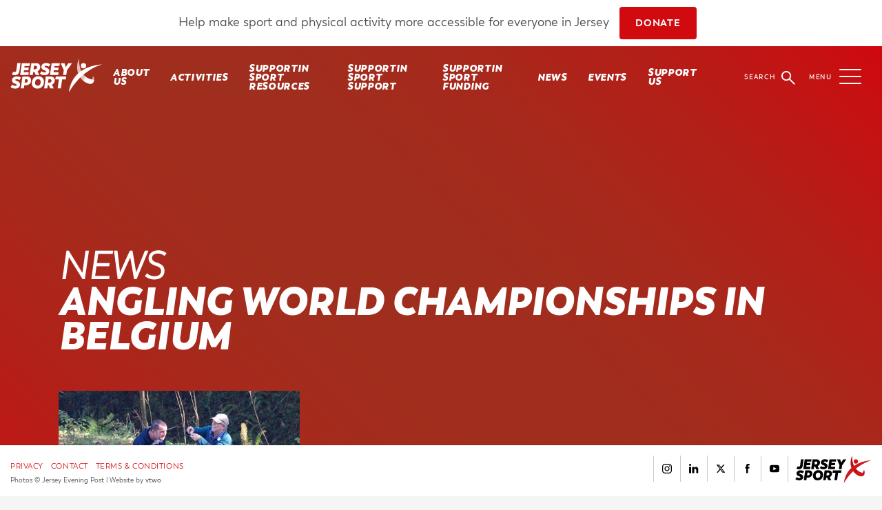

--- FILE ---
content_type: text/html; charset=UTF-8
request_url: https://jerseysport.je/news/angling-world-championships-belgium/
body_size: 19428
content:
<!DOCTYPE html>
<html lang="en">
	<head>
		<meta charset="UTF-8">
		<meta name="viewport" content="width=device-width, initial-scale=1.0, maximum-scale=1.0, user-scalable=no">
		<meta http-equiv="X-UA-Compatible" content="IE=edge">
		<link rel="pingback" href="https://jerseysport.je/xmlrpc.php">
		
      
		<!--<script src="https://ajax.googleapis.com/ajax/libs/jquery/2.2.4/jquery.min.js"></script>-->
		<link rel="apple-touch-icon" sizes="180x180" href="https://jerseysport.je/wp-content/themes/jerseysport/images/favicons/apple-touch-icon.png">
		<link rel="icon" type="image/png" sizes="32x32" href="https://jerseysport.je/wp-content/themes/jerseysport/images/favicons/favicon-32x32.png">
		<link rel="icon" type="image/png" sizes="16x16" href="https://jerseysport.je/wp-content/themes/jerseysport/images/favicons/favicon-16x16.png">
		<link rel="manifest" href="https://jerseysport.je/wp-content/themes/jerseysport/images/favicons/manifest.json">
		<link rel="mask-icon" href="https://jerseysport.je/wp-content/themes/jerseysport/images/favicons/safari-pinned-tab.svg" color="#5bbad5">
		<meta name="theme-color" content="#ffffff">
		<style>
        #banner_donate_message {
            display: none; /* Hide by default */
        }

        @media (min-width: 600px) {
            #banner_donate_message {
                display: inline-block; /* Show when screen width is 600px or more */
            }
        }
	</style>
		
<!-- Search Engine Optimisation by Rank Math - https://s.rankmath.com/home -->
<title>Angling World Championships in Belgium &bull; Jersey Sport</title>
<meta name="description" content="The fly fishing section of the Channel Islands Federation of Freshwater Anglers have been affiliated to the International Confederation of Sport Angling"/>
<meta name="robots" content="follow, index, max-snippet:-1, max-video-preview:-1, max-image-preview:large"/>
<link rel="canonical" href="https://jerseysport.je/news/angling-world-championships-belgium/" />
<meta property="og:locale" content="en_GB" />
<meta property="og:type" content="article" />
<meta property="og:title" content="Angling World Championships in Belgium &bull; Jersey Sport" />
<meta property="og:description" content="The fly fishing section of the Channel Islands Federation of Freshwater Anglers have been affiliated to the International Confederation of Sport Angling" />
<meta property="og:url" content="https://jerseysport.je/news/angling-world-championships-belgium/" />
<meta property="og:site_name" content="Jersey Sport" />
<meta property="article:publisher" content="https://www.facebook.com/SportsDevelopmentJersey/" />
<meta property="og:updated_time" content="2022-06-21T10:12:13+00:00" />
<meta property="og:image" content="https://jerseysport.je/wp-content/uploads/2018/03/Jersey-Sport-logo-700-392.jpg" />
<meta property="og:image:secure_url" content="https://jerseysport.je/wp-content/uploads/2018/03/Jersey-Sport-logo-700-392.jpg" />
<meta property="og:image:width" content="700" />
<meta property="og:image:height" content="392" />
<meta property="og:image:alt" content="Jersey Sport logo small" />
<meta property="og:image:type" content="image/jpeg" />
<meta property="article:published_time" content="2017-07-26T09:27:37+00:00" />
<meta property="article:modified_time" content="2022-06-21T10:12:13+00:00" />
<meta name="twitter:card" content="summary_large_image" />
<meta name="twitter:title" content="Angling World Championships in Belgium &bull; Jersey Sport" />
<meta name="twitter:description" content="The fly fishing section of the Channel Islands Federation of Freshwater Anglers have been affiliated to the International Confederation of Sport Angling" />
<meta name="twitter:site" content="@JerseySport" />
<meta name="twitter:creator" content="@JerseySport" />
<meta name="twitter:image" content="https://jerseysport.je/wp-content/uploads/2018/03/Jersey-Sport-logo-700-392.jpg" />
<script type="application/ld+json" class="rank-math-schema">{"@context":"https://schema.org","@graph":[{"@type":"Organization","@id":"https://jerseysport.je/#organization","name":"Jersey Sport","url":"https://jerseysport.je"},{"@type":"WebSite","@id":"https://jerseysport.je/#website","url":"https://jerseysport.je","name":"Jersey Sport","publisher":{"@id":"https://jerseysport.je/#organization"},"inLanguage":"en-GB"},{"@type":"ImageObject","@id":"https://jerseysport.je/wp-content/uploads/2018/03/Jersey-Sport-logo-700-392.jpg","url":"https://jerseysport.je/wp-content/uploads/2018/03/Jersey-Sport-logo-700-392.jpg","width":"700","height":"392","caption":"Jersey Sport logo small","inLanguage":"en-GB"},{"@type":"WebPage","@id":"https://jerseysport.je/news/angling-world-championships-belgium/#webpage","url":"https://jerseysport.je/news/angling-world-championships-belgium/","name":"Angling World Championships in Belgium &bull; Jersey Sport","datePublished":"2017-07-26T09:27:37+00:00","dateModified":"2022-06-21T10:12:13+00:00","isPartOf":{"@id":"https://jerseysport.je/#website"},"primaryImageOfPage":{"@id":"https://jerseysport.je/wp-content/uploads/2018/03/Jersey-Sport-logo-700-392.jpg"},"inLanguage":"en-GB"},{"@type":"Person","@id":"https://jerseysport.je/author/brad-chellingworthgmail-com/","name":"Brad Chellingworth","url":"https://jerseysport.je/author/brad-chellingworthgmail-com/","image":{"@type":"ImageObject","@id":"https://secure.gravatar.com/avatar/9e9d311b9a7614532b6cb625dc390cb1?s=96&amp;d=mm&amp;r=g","url":"https://secure.gravatar.com/avatar/9e9d311b9a7614532b6cb625dc390cb1?s=96&amp;d=mm&amp;r=g","caption":"Brad Chellingworth","inLanguage":"en-GB"},"worksFor":{"@id":"https://jerseysport.je/#organization"}},{"@type":"NewsArticle","headline":"Angling World Championships in Belgium &bull; Jersey Sport","datePublished":"2017-07-26T09:27:37+00:00","dateModified":"2022-06-21T10:12:13+00:00","author":{"@id":"https://jerseysport.je/author/brad-chellingworthgmail-com/"},"publisher":{"@id":"https://jerseysport.je/#organization"},"description":"The fly fishing section of the Channel Islands Federation of Freshwater Anglers have been affiliated to the International Confederation of Sport Angling","name":"Angling World Championships in Belgium &bull; Jersey Sport","@id":"https://jerseysport.je/news/angling-world-championships-belgium/#richSnippet","isPartOf":{"@id":"https://jerseysport.je/news/angling-world-championships-belgium/#webpage"},"image":{"@id":"https://jerseysport.je/wp-content/uploads/2018/03/Jersey-Sport-logo-700-392.jpg"},"inLanguage":"en-GB","mainEntityOfPage":{"@id":"https://jerseysport.je/news/angling-world-championships-belgium/#webpage"}}]}</script>
<!-- /Rank Math WordPress SEO plugin -->

<link rel='dns-prefetch' href='//s.w.org' />
<link rel='stylesheet' id='wp-block-library-css'  href='https://jerseysport.je/wp-includes/css/dist/block-library/style.min.css?ver=6.0.11' type='text/css' media='all' />
<style id='global-styles-inline-css' type='text/css'>
body{--wp--preset--color--black: #000000;--wp--preset--color--cyan-bluish-gray: #abb8c3;--wp--preset--color--white: #ffffff;--wp--preset--color--pale-pink: #f78da7;--wp--preset--color--vivid-red: #cf2e2e;--wp--preset--color--luminous-vivid-orange: #ff6900;--wp--preset--color--luminous-vivid-amber: #fcb900;--wp--preset--color--light-green-cyan: #7bdcb5;--wp--preset--color--vivid-green-cyan: #00d084;--wp--preset--color--pale-cyan-blue: #8ed1fc;--wp--preset--color--vivid-cyan-blue: #0693e3;--wp--preset--color--vivid-purple: #9b51e0;--wp--preset--gradient--vivid-cyan-blue-to-vivid-purple: linear-gradient(135deg,rgba(6,147,227,1) 0%,rgb(155,81,224) 100%);--wp--preset--gradient--light-green-cyan-to-vivid-green-cyan: linear-gradient(135deg,rgb(122,220,180) 0%,rgb(0,208,130) 100%);--wp--preset--gradient--luminous-vivid-amber-to-luminous-vivid-orange: linear-gradient(135deg,rgba(252,185,0,1) 0%,rgba(255,105,0,1) 100%);--wp--preset--gradient--luminous-vivid-orange-to-vivid-red: linear-gradient(135deg,rgba(255,105,0,1) 0%,rgb(207,46,46) 100%);--wp--preset--gradient--very-light-gray-to-cyan-bluish-gray: linear-gradient(135deg,rgb(238,238,238) 0%,rgb(169,184,195) 100%);--wp--preset--gradient--cool-to-warm-spectrum: linear-gradient(135deg,rgb(74,234,220) 0%,rgb(151,120,209) 20%,rgb(207,42,186) 40%,rgb(238,44,130) 60%,rgb(251,105,98) 80%,rgb(254,248,76) 100%);--wp--preset--gradient--blush-light-purple: linear-gradient(135deg,rgb(255,206,236) 0%,rgb(152,150,240) 100%);--wp--preset--gradient--blush-bordeaux: linear-gradient(135deg,rgb(254,205,165) 0%,rgb(254,45,45) 50%,rgb(107,0,62) 100%);--wp--preset--gradient--luminous-dusk: linear-gradient(135deg,rgb(255,203,112) 0%,rgb(199,81,192) 50%,rgb(65,88,208) 100%);--wp--preset--gradient--pale-ocean: linear-gradient(135deg,rgb(255,245,203) 0%,rgb(182,227,212) 50%,rgb(51,167,181) 100%);--wp--preset--gradient--electric-grass: linear-gradient(135deg,rgb(202,248,128) 0%,rgb(113,206,126) 100%);--wp--preset--gradient--midnight: linear-gradient(135deg,rgb(2,3,129) 0%,rgb(40,116,252) 100%);--wp--preset--duotone--dark-grayscale: url('#wp-duotone-dark-grayscale');--wp--preset--duotone--grayscale: url('#wp-duotone-grayscale');--wp--preset--duotone--purple-yellow: url('#wp-duotone-purple-yellow');--wp--preset--duotone--blue-red: url('#wp-duotone-blue-red');--wp--preset--duotone--midnight: url('#wp-duotone-midnight');--wp--preset--duotone--magenta-yellow: url('#wp-duotone-magenta-yellow');--wp--preset--duotone--purple-green: url('#wp-duotone-purple-green');--wp--preset--duotone--blue-orange: url('#wp-duotone-blue-orange');--wp--preset--font-size--small: 13px;--wp--preset--font-size--medium: 20px;--wp--preset--font-size--large: 36px;--wp--preset--font-size--x-large: 42px;}.has-black-color{color: var(--wp--preset--color--black) !important;}.has-cyan-bluish-gray-color{color: var(--wp--preset--color--cyan-bluish-gray) !important;}.has-white-color{color: var(--wp--preset--color--white) !important;}.has-pale-pink-color{color: var(--wp--preset--color--pale-pink) !important;}.has-vivid-red-color{color: var(--wp--preset--color--vivid-red) !important;}.has-luminous-vivid-orange-color{color: var(--wp--preset--color--luminous-vivid-orange) !important;}.has-luminous-vivid-amber-color{color: var(--wp--preset--color--luminous-vivid-amber) !important;}.has-light-green-cyan-color{color: var(--wp--preset--color--light-green-cyan) !important;}.has-vivid-green-cyan-color{color: var(--wp--preset--color--vivid-green-cyan) !important;}.has-pale-cyan-blue-color{color: var(--wp--preset--color--pale-cyan-blue) !important;}.has-vivid-cyan-blue-color{color: var(--wp--preset--color--vivid-cyan-blue) !important;}.has-vivid-purple-color{color: var(--wp--preset--color--vivid-purple) !important;}.has-black-background-color{background-color: var(--wp--preset--color--black) !important;}.has-cyan-bluish-gray-background-color{background-color: var(--wp--preset--color--cyan-bluish-gray) !important;}.has-white-background-color{background-color: var(--wp--preset--color--white) !important;}.has-pale-pink-background-color{background-color: var(--wp--preset--color--pale-pink) !important;}.has-vivid-red-background-color{background-color: var(--wp--preset--color--vivid-red) !important;}.has-luminous-vivid-orange-background-color{background-color: var(--wp--preset--color--luminous-vivid-orange) !important;}.has-luminous-vivid-amber-background-color{background-color: var(--wp--preset--color--luminous-vivid-amber) !important;}.has-light-green-cyan-background-color{background-color: var(--wp--preset--color--light-green-cyan) !important;}.has-vivid-green-cyan-background-color{background-color: var(--wp--preset--color--vivid-green-cyan) !important;}.has-pale-cyan-blue-background-color{background-color: var(--wp--preset--color--pale-cyan-blue) !important;}.has-vivid-cyan-blue-background-color{background-color: var(--wp--preset--color--vivid-cyan-blue) !important;}.has-vivid-purple-background-color{background-color: var(--wp--preset--color--vivid-purple) !important;}.has-black-border-color{border-color: var(--wp--preset--color--black) !important;}.has-cyan-bluish-gray-border-color{border-color: var(--wp--preset--color--cyan-bluish-gray) !important;}.has-white-border-color{border-color: var(--wp--preset--color--white) !important;}.has-pale-pink-border-color{border-color: var(--wp--preset--color--pale-pink) !important;}.has-vivid-red-border-color{border-color: var(--wp--preset--color--vivid-red) !important;}.has-luminous-vivid-orange-border-color{border-color: var(--wp--preset--color--luminous-vivid-orange) !important;}.has-luminous-vivid-amber-border-color{border-color: var(--wp--preset--color--luminous-vivid-amber) !important;}.has-light-green-cyan-border-color{border-color: var(--wp--preset--color--light-green-cyan) !important;}.has-vivid-green-cyan-border-color{border-color: var(--wp--preset--color--vivid-green-cyan) !important;}.has-pale-cyan-blue-border-color{border-color: var(--wp--preset--color--pale-cyan-blue) !important;}.has-vivid-cyan-blue-border-color{border-color: var(--wp--preset--color--vivid-cyan-blue) !important;}.has-vivid-purple-border-color{border-color: var(--wp--preset--color--vivid-purple) !important;}.has-vivid-cyan-blue-to-vivid-purple-gradient-background{background: var(--wp--preset--gradient--vivid-cyan-blue-to-vivid-purple) !important;}.has-light-green-cyan-to-vivid-green-cyan-gradient-background{background: var(--wp--preset--gradient--light-green-cyan-to-vivid-green-cyan) !important;}.has-luminous-vivid-amber-to-luminous-vivid-orange-gradient-background{background: var(--wp--preset--gradient--luminous-vivid-amber-to-luminous-vivid-orange) !important;}.has-luminous-vivid-orange-to-vivid-red-gradient-background{background: var(--wp--preset--gradient--luminous-vivid-orange-to-vivid-red) !important;}.has-very-light-gray-to-cyan-bluish-gray-gradient-background{background: var(--wp--preset--gradient--very-light-gray-to-cyan-bluish-gray) !important;}.has-cool-to-warm-spectrum-gradient-background{background: var(--wp--preset--gradient--cool-to-warm-spectrum) !important;}.has-blush-light-purple-gradient-background{background: var(--wp--preset--gradient--blush-light-purple) !important;}.has-blush-bordeaux-gradient-background{background: var(--wp--preset--gradient--blush-bordeaux) !important;}.has-luminous-dusk-gradient-background{background: var(--wp--preset--gradient--luminous-dusk) !important;}.has-pale-ocean-gradient-background{background: var(--wp--preset--gradient--pale-ocean) !important;}.has-electric-grass-gradient-background{background: var(--wp--preset--gradient--electric-grass) !important;}.has-midnight-gradient-background{background: var(--wp--preset--gradient--midnight) !important;}.has-small-font-size{font-size: var(--wp--preset--font-size--small) !important;}.has-medium-font-size{font-size: var(--wp--preset--font-size--medium) !important;}.has-large-font-size{font-size: var(--wp--preset--font-size--large) !important;}.has-x-large-font-size{font-size: var(--wp--preset--font-size--x-large) !important;}
</style>
<link rel='stylesheet' id='theme_stylesheet-css'  href='https://jerseysport.je/wp-content/themes/jerseysport/style.css?ver=1.19' type='text/css' media='all' />
<link rel='stylesheet' id='child_theme_stylesheet-css'  href='https://jerseysport.je/wp-content/themes/jerseysport-membership-oi/style.css?ver=1.18' type='text/css' media='all' />
		<style type="text/css" id="wp-custom-css">
			.panel-card .inner h4 {
	color:#d10a10		</style>
				<!-- Google Tag Manager -->
		<script>(function(w,d,s,l,i){w[l]=w[l]||[];w[l].push({'gtm.start':
		new Date().getTime(),event:'gtm.js'});var f=d.getElementsByTagName(s)[0],
		j=d.createElement(s),dl=l!='dataLayer'?'&l='+l:'';j.async=true;j.src=
		'https://www.googletagmanager.com/gtm.js?id='+i+dl;f.parentNode.insertBefore(j,f);
		})(window,document,'script','dataLayer','GTM-PWKD39W');</script>
		<!-- End Google Tag Manager -->
	</head>
	<body class="news-template-default single single-news postid-315 member-">
		<!-- Google Tag Manager (noscript) -->
		<noscript><iframe src="https://www.googletagmanager.com/ns.html?id=GTM-PWKD39W"
		height="0" width="0" style="display:none;visibility:hidden"></iframe></noscript>
		<!-- End Google Tag Manager (noscript) -->
		<div id="site_container">
			<!--start site container-->
			<div id="nav_overlay">
				<div id="nav-overlay-inner">
					<div class="container">
						<!--social-->
						<div class="social-links-container">
							<h3>Follow us</h3>

							<nav class="social-links">
								<a href="https://www.instagram.com/jerseysportje/" target="_blank"><svg><use xlink:href="#instagram_icon" /></svg></a>
								<a href="https://www.linkedin.com/company/jersey-sport/" target="_blank"><svg><use xlink:href="#linkedin_icon" /></svg></a>
								<a href="https://twitter.com/JerseySport" target="_blank"><svg><use xlink:href="#twitter_icon" /></svg></a>
								<a href="https://www.facebook.com/SportsDevelopmentJersey/" target="_blank"><svg><use xlink:href="#facebook_icon" /></svg></a>
								<a href="https://www.youtube.com/channel/UC6p_8pZfJcEZWVlAQOCq9Fw" target="_blank"><svg><use xlink:href="#youtube_icon" /></svg></a>								
							</nav>


								<a class="burger-sign-up" href="/newsletter-sign-up/" target="_blank">
									<svg style="display: inline; fill: #FFF; margin-right: 3px;">
										<use xmlns:xlink="http://www.w3.org/1999/xlink" xlink:href="#online"></use>
									</svg>
									<span style="font-size: 16px;">Sign up for our newsletter</span>
								</a>
						</div>
						<!--end social-->
					</div>
					<div class="container">
						<nav>
                     <ul><li id="menu-item-58" class="menu-item menu-item-type-post_type menu-item-object-page menu-item-has-children menu-item-58"><a href="https://jerseysport.je/about-us/">About Us</a>
<ul class="sub-menu">
	<li id="menu-item-59" class="menu-item menu-item-type-post_type menu-item-object-page menu-item-59"><a href="https://jerseysport.je/about-us/our-people/">Our People</a></li>
	<li id="menu-item-10211" class="menu-item menu-item-type-post_type menu-item-object-page menu-item-10211"><a href="https://jerseysport.je/strategic-plan/">Our Strategic Plan</a></li>
	<li id="menu-item-10212" class="menu-item menu-item-type-post_type menu-item-object-page menu-item-10212"><a href="https://jerseysport.je/business-plan/">Our Business Plan</a></li>
	<li id="menu-item-2530" class="menu-item menu-item-type-post_type menu-item-object-page menu-item-2530"><a href="https://jerseysport.je/about-us/annual-report/">Our Annual Reports</a></li>
	<li id="menu-item-6917" class="menu-item menu-item-type-post_type menu-item-object-page menu-item-6917"><a href="https://jerseysport.je/school-pe-programme/">School PE Programme</a></li>
	<li id="menu-item-9810" class="menu-item menu-item-type-post_type menu-item-object-page menu-item-9810"><a href="https://jerseysport.je/school-swimming-programme/">School Swimming Programme</a></li>
	<li id="menu-item-6914" class="menu-item menu-item-type-post_type menu-item-object-page menu-item-6914"><a href="https://jerseysport.je/school-pe-programme/">School PE Programme</a></li>
	<li id="menu-item-2866" class="menu-item menu-item-type-post_type menu-item-object-page menu-item-has-children menu-item-2866"><a href="https://jerseysport.je/about-us/careers/">Careers</a>
	<ul class="sub-menu">
		<li id="menu-item-7852" class="menu-item menu-item-type-post_type menu-item-object-page menu-item-7852"><a href="https://jerseysport.je/jobs/">Jobs</a></li>
		<li id="menu-item-2959" class="menu-item menu-item-type-post_type menu-item-object-page menu-item-2959"><a href="https://jerseysport.je/volunteering/">Volunteering</a></li>
	</ul>
</li>
	<li id="menu-item-9708" class="menu-item menu-item-type-post_type menu-item-object-page menu-item-9708"><a href="https://jerseysport.je/insight-reports/">Insight Reports</a></li>
	<li id="menu-item-15773" class="menu-item menu-item-type-post_type menu-item-object-page menu-item-15773"><a href="https://jerseysport.je/halloffame/">About the Hall of Fame</a></li>
	<li id="menu-item-2867" class="menu-item menu-item-type-post_type menu-item-object-page menu-item-2867"><a href="https://jerseysport.je/contact-us/">Contact us</a></li>
</ul>
</li>
<li id="menu-item-1073" class="menu-item menu-item-type-post_type menu-item-object-page menu-item-has-children menu-item-1073"><a href="https://jerseysport.je/activities/">Activities</a>
<ul class="sub-menu">
	<li id="menu-item-12193" class="menu-item menu-item-type-custom menu-item-object-custom menu-item-12193"><a href="https://movemore.je/toddler-play/">Activities for toddlers</a></li>
	<li id="menu-item-2868" class="menu-item menu-item-type-post_type menu-item-object-page menu-item-2868"><a href="https://jerseysport.je/children-activities/">Activities for children</a></li>
	<li id="menu-item-3596" class="menu-item menu-item-type-custom menu-item-object-custom menu-item-3596"><a target="_blank" rel="noopener" href="https://movemore.je/how-to-move-more/move-more-adult-classes/">Activities for adults</a></li>
</ul>
</li>
<li id="menu-item-2090" class="menu-item menu-item-type-post_type menu-item-object-page menu-item-has-children menu-item-2090"><a href="https://jerseysport.je/supportin-sport/">SUPPORTIN SPORT RESOURCES</a>
<ul class="sub-menu">
	<li id="menu-item-6576" class="menu-item menu-item-type-post_type menu-item-object-page menu-item-has-children menu-item-6576"><a href="https://jerseysport.je/safe-and-sustainable-sport/">Safe and Sustainable Sport</a>
	<ul class="sub-menu">
		<li id="menu-item-6481" class="menu-item menu-item-type-post_type menu-item-object-page menu-item-6481"><a href="https://jerseysport.je/resource-bank/">Resource Bank</a></li>
	</ul>
</li>
	<li id="menu-item-13893" class="menu-item menu-item-type-post_type menu-item-object-page menu-item-13893"><a href="https://jerseysport.je/safe-sustainable-sport-health-check/">Safe and Sustainable Sport Health Check</a></li>
	<li id="menu-item-6630" class="menu-item menu-item-type-post_type menu-item-object-page menu-item-has-children menu-item-6630"><a href="https://jerseysport.je/workshopstrainingandevents">Workshops, Training and Events</a>
	<ul class="sub-menu">
		<li id="menu-item-6146" class="menu-item menu-item-type-post_type menu-item-object-page menu-item-6146"><a href="https://jerseysport.je/workshop-calendar">Workshops Calendar</a></li>
	</ul>
</li>
	<li id="menu-item-12436" class="menu-item menu-item-type-post_type menu-item-object-page menu-item-12436"><a href="https://jerseysport.je/fundraising-support/">Fundraising Support</a></li>
	<li id="menu-item-13502" class="menu-item menu-item-type-post_type menu-item-object-page menu-item-13502"><a href="https://jerseysport.je/inclusion-in-sport/">Inclusion in Sport</a></li>
	<li id="menu-item-11249" class="menu-item menu-item-type-post_type menu-item-object-page menu-item-11249"><a href="https://jerseysport.je/anti-doping-in-sport/">Anti-Doping in Sport</a></li>
	<li id="menu-item-7263" class="menu-item menu-item-type-post_type menu-item-object-page menu-item-7263"><a href="https://jerseysport.je/supportin-sport-dbs-crb-support/">DBS/CRB Support</a></li>
	<li id="menu-item-14377" class="menu-item menu-item-type-post_type menu-item-object-page menu-item-14377"><a href="https://jerseysport.je/volunteer-recognition-scheme/">Volunteer Recognition Scheme</a></li>
	<li id="menu-item-2871" class="menu-item menu-item-type-post_type menu-item-object-page menu-item-2871"><a href="https://jerseysport.je/organisation-hub/">Organisation Hub</a></li>
</ul>
</li>
<li id="menu-item-5181" class="menu-item menu-item-type-post_type menu-item-object-page menu-item-has-children menu-item-5181"><a href="https://jerseysport.je/get-involved/">SUPPORTIN SPORT SUPPORT</a>
<ul class="sub-menu">
	<li id="menu-item-5184" class="menu-item menu-item-type-post_type menu-item-object-page menu-item-5184"><a href="https://jerseysport.je/volunteer/">VOLUNTEER</a></li>
	<li id="menu-item-1060" class="menu-item menu-item-type-post_type_archive menu-item-object-organisations menu-item-1060"><a href="https://jerseysport.je/directory/">Sports Directory</a></li>
	<li id="menu-item-1059" class="menu-item menu-item-type-post_type_archive menu-item-object-member-activity menu-item-1059"><a href="https://jerseysport.je/member-activity/">Play Sport Calendar</a></li>
	<li id="menu-item-15698" class="menu-item menu-item-type-post_type menu-item-object-page menu-item-15698"><a href="https://jerseysport.je/sports-kit-recycling-initiative/">Sports Kit Recycling Initiative</a></li>
	<li id="menu-item-2894" class="menu-item menu-item-type-custom menu-item-object-custom menu-item-2894"><a href="https://jerseysport.je/jobs-in-sport">Jobs And Volunteering In Sport</a></li>
	<li id="menu-item-12417" class="menu-item menu-item-type-post_type menu-item-object-page menu-item-12417"><a href="https://jerseysport.je/sport-spotlight/">Sport Spotlight</a></li>
	<li id="menu-item-4907" class="menu-item menu-item-type-post_type menu-item-object-page menu-item-4907"><a href="https://jerseysport.je/supportin-sport/inspiring-stories/">Inspiring Stories</a></li>
	<li id="menu-item-13215" class="menu-item menu-item-type-post_type menu-item-object-page menu-item-13215"><a href="https://jerseysport.je/jersey-sport-inclusion-advisory-group/">Jersey Sport Inclusion Advisory Group</a></li>
	<li id="menu-item-16084" class="menu-item menu-item-type-post_type menu-item-object-page menu-item-16084"><a href="https://jerseysport.je/community-partner-scheme/">Community Partner Scheme</a></li>
</ul>
</li>
<li id="menu-item-3324" class="menu-item menu-item-type-custom menu-item-object-custom menu-item-has-children menu-item-3324"><a href="http://www.jerseysport.je/funding">SUPPORTIN SPORT FUNDING</a>
<ul class="sub-menu">
	<li id="menu-item-13936" class="menu-item menu-item-type-post_type menu-item-object-page menu-item-13936"><a href="https://jerseysport.je/travel-funding/">Travel</a></li>
	<li id="menu-item-13869" class="menu-item menu-item-type-post_type menu-item-object-page menu-item-has-children menu-item-13869"><a href="https://jerseysport.je/sport-activation-funding-2026/">SPORT ACTIVATION</a>
	<ul class="sub-menu">
		<li id="menu-item-13082" class="menu-item menu-item-type-post_type menu-item-object-page menu-item-13082"><a href="https://jerseysport.je/supportin-sport-funding-awards/">2024 + 2025 AWARDS</a></li>
	</ul>
</li>
	<li id="menu-item-12072" class="menu-item menu-item-type-post_type menu-item-object-page menu-item-12072"><a href="https://jerseysport.je/sportin-schools-programme/">SPORTIN SCHOOLS</a></li>
	<li id="menu-item-14158" class="menu-item menu-item-type-post_type menu-item-object-page menu-item-14158"><a href="https://jerseysport.je/sports-access-programme/">Sports Access</a></li>
	<li id="menu-item-13895" class="menu-item menu-item-type-post_type menu-item-object-page menu-item-has-children menu-item-13895"><a href="https://jerseysport.je/performance-sport-programme/">Performance Sport</a>
	<ul class="sub-menu">
		<li id="menu-item-14295" class="menu-item menu-item-type-post_type menu-item-object-page menu-item-14295"><a href="https://jerseysport.je/supportin-sport/performance-sport-programme-2024/">2024</a></li>
		<li id="menu-item-14947" class="menu-item menu-item-type-post_type menu-item-object-page menu-item-14947"><a href="https://jerseysport.je/performance-sport-programme-2025/">2025</a></li>
	</ul>
</li>
</ul>
</li>
<li id="menu-item-1046" class="menu-item menu-item-type-post_type menu-item-object-page menu-item-has-children menu-item-1046"><a href="https://jerseysport.je/news/">News</a>
<ul class="sub-menu">
	<li id="menu-item-2872" class="menu-item menu-item-type-post_type menu-item-object-page menu-item-2872"><a href="https://jerseysport.je/newsletter-sign-up/">Newsletter Sign Up</a></li>
</ul>
</li>
<li id="menu-item-1047" class="menu-item menu-item-type-post_type menu-item-object-page menu-item-has-children menu-item-1047"><a href="https://jerseysport.je/event/">Events</a>
<ul class="sub-menu">
	<li id="menu-item-2875" class="menu-item menu-item-type-post_type_archive menu-item-object-event menu-item-2875"><a href="https://jerseysport.je/event/">Events Calendar</a></li>
	<li id="menu-item-8967" class="menu-item menu-item-type-post_type menu-item-object-page menu-item-has-children menu-item-8967"><a href="https://jerseysport.je/school-sport-events/">School Sport Events</a>
	<ul class="sub-menu">
		<li id="menu-item-8969" class="menu-item menu-item-type-post_type menu-item-object-page menu-item-8969"><a href="https://jerseysport.je/school-event/">School Events Calendar</a></li>
	</ul>
</li>
</ul>
</li>
<li id="menu-item-1050" class="menu-item menu-item-type-post_type menu-item-object-page menu-item-has-children menu-item-1050"><a href="https://jerseysport.je/organisation-hub/">Organisation Hub</a>
<ul class="sub-menu">
	<li id="menu-item-2898" class="menu-item menu-item-type-post_type menu-item-object-page menu-item-2898"><a href="https://jerseysport.je/organisation-hub/login/">Login</a></li>
	<li id="menu-item-2899" class="menu-item menu-item-type-post_type menu-item-object-page menu-item-2899"><a href="https://jerseysport.je/organisation-hub/create-an-account/">Create an Account</a></li>
</ul>
</li>
<li id="menu-item-10348" class="menu-item menu-item-type-post_type menu-item-object-page menu-item-has-children menu-item-10348"><a href="https://jerseysport.je/support-us/">Support Us</a>
<ul class="sub-menu">
	<li id="menu-item-12527" class="menu-item menu-item-type-post_type menu-item-object-page menu-item-12527"><a href="https://jerseysport.je/support-us/jersey-sport-fundraising-strategy/">Jersey Sport Fundraising Strategy</a></li>
	<li id="menu-item-12612" class="menu-item menu-item-type-custom menu-item-object-custom menu-item-12612"><a href="https://sportsgiving.co.uk/donate/jersey-sport-limited">Donate</a></li>
	<li id="menu-item-12610" class="menu-item menu-item-type-post_type menu-item-object-page menu-item-12610"><a href="https://jerseysport.je/become-a-legacy-legend/">Become a legacy legend</a></li>
	<li id="menu-item-12611" class="menu-item menu-item-type-post_type menu-item-object-page menu-item-12611"><a href="https://jerseysport.je/be-a-good-sport/">Be a good sport</a></li>
</ul>
</li>
</ul>						</nav>
						<a href="/contact-us"><h3>Contact us</h3></a>
						<p>
                     Main Pavilion<br>
                     FB Fields<br>
                     La Grande Route de Saint Clément<br>
                     St Clement<br>
                     JE2 6QN<br><br>
							<strong>E</strong> <a href="mailto:info@jerseysport.je">info@jerseysport.je</a><br>
							<strong>T</strong> 01534 757700
						</p>
					</div>
				</div>
			</div>
			<div style="position: relative; top: 0; left: 0; width: 100vw; padding: 10px; background: white; text-align: center">
		<span id="banner_donate_message">Help make sport and physical activity more accessible for everyone in Jersey</span>
		<a href="https://jerseysport.je/support-us/" class="btn" style="margin-left: 10px; margin-right: 10px;">DONATE</a>
	</div>
			<div id="masthead" style="top: 70px!important">
				<a href="/"><img id="masthead_logo" src="https://jerseysport.je/wp-content/themes/jerseysport/images/jersey_sport_logo_masthead.svg" /></a>
				<div id="masthead_nav">
					<nav>
						<ul><li id="menu-item-47" class="menu-item menu-item-type-post_type menu-item-object-page menu-item-has-children menu-item-47"><a href="https://jerseysport.je/about-us/">About Us</a>
<ul class="sub-menu">
	<li id="menu-item-2058" class="menu-item menu-item-type-post_type menu-item-object-page menu-item-2058"><a href="https://jerseysport.je/about-us/our-people/">Our People</a></li>
	<li id="menu-item-10213" class="menu-item menu-item-type-post_type menu-item-object-page menu-item-10213"><a href="https://jerseysport.je/strategic-plan/">Our Strategic Plan</a></li>
	<li id="menu-item-10214" class="menu-item menu-item-type-post_type menu-item-object-page menu-item-10214"><a href="https://jerseysport.je/business-plan/">Our Business Plan</a></li>
	<li id="menu-item-2531" class="menu-item menu-item-type-post_type menu-item-object-page menu-item-2531"><a href="https://jerseysport.je/about-us/annual-report/">Our Annual Reports</a></li>
	<li id="menu-item-9707" class="menu-item menu-item-type-post_type menu-item-object-page menu-item-9707"><a href="https://jerseysport.je/insight-reports/">Insight Reports</a></li>
	<li id="menu-item-6916" class="menu-item menu-item-type-post_type menu-item-object-page menu-item-6916"><a href="https://jerseysport.je/school-pe-programme/">School PE Programme</a></li>
	<li id="menu-item-9812" class="menu-item menu-item-type-post_type menu-item-object-page menu-item-9812"><a href="https://jerseysport.je/school-swimming-programme/">School Swimming Programme</a></li>
	<li id="menu-item-2837" class="menu-item menu-item-type-post_type menu-item-object-page menu-item-has-children menu-item-2837"><a href="https://jerseysport.je/about-us/careers/">Careers</a>
	<ul class="sub-menu">
		<li id="menu-item-7835" class="menu-item menu-item-type-post_type menu-item-object-page menu-item-7835"><a href="https://jerseysport.je/jobs/">Jobs</a></li>
		<li id="menu-item-2958" class="menu-item menu-item-type-post_type menu-item-object-page menu-item-2958"><a href="https://jerseysport.je/volunteering/">Volunteering</a></li>
	</ul>
</li>
	<li id="menu-item-15775" class="menu-item menu-item-type-post_type menu-item-object-page menu-item-15775"><a href="https://jerseysport.je/halloffame/">Hall of Fame</a></li>
	<li id="menu-item-49" class="menu-item menu-item-type-post_type menu-item-object-page menu-item-49"><a href="https://jerseysport.je/contact-us/">Contact Us</a></li>
</ul>
</li>
<li id="menu-item-1067" class="menu-item menu-item-type-post_type menu-item-object-page menu-item-has-children menu-item-1067"><a href="https://jerseysport.je/activities/">Activities</a>
<ul class="sub-menu">
	<li id="menu-item-12192" class="menu-item menu-item-type-custom menu-item-object-custom menu-item-12192"><a href="https://movemore.je/toddler-play/">Activities for toddlers</a></li>
	<li id="menu-item-1752" class="menu-item menu-item-type-post_type menu-item-object-page menu-item-1752"><a href="https://jerseysport.je/children-activities/">Activities for children</a></li>
	<li id="menu-item-3597" class="menu-item menu-item-type-custom menu-item-object-custom menu-item-3597"><a target="_blank" rel="noopener" href="https://movemore.je/how-to-move-more/move-more-adult-classes/">Activities for adults</a></li>
</ul>
</li>
<li id="menu-item-2073" class="menu-item menu-item-type-post_type menu-item-object-page menu-item-has-children menu-item-2073"><a href="https://jerseysport.je/supportin-sport/">SUPPORTIN SPORT RESOURCES</a>
<ul class="sub-menu">
	<li id="menu-item-6578" class="menu-item menu-item-type-post_type menu-item-object-page menu-item-has-children menu-item-6578"><a href="https://jerseysport.je/safe-and-sustainable-sport/">Safe and Sustainable Sport</a>
	<ul class="sub-menu">
		<li id="menu-item-6482" class="menu-item menu-item-type-post_type menu-item-object-page menu-item-6482"><a href="https://jerseysport.je/resource-bank/">Resource Bank</a></li>
	</ul>
</li>
	<li id="menu-item-13896" class="menu-item menu-item-type-post_type menu-item-object-page menu-item-13896"><a href="https://jerseysport.je/safe-sustainable-sport-health-check/">Safe and Sustainable Sport Health Check</a></li>
	<li id="menu-item-6629" class="menu-item menu-item-type-post_type menu-item-object-page menu-item-has-children menu-item-6629"><a href="https://jerseysport.je/workshopstrainingandevents">Workshops, Training and Events</a>
	<ul class="sub-menu">
		<li id="menu-item-6145" class="menu-item menu-item-type-post_type menu-item-object-page menu-item-6145"><a href="https://jerseysport.je/workshop-calendar">Workshops Calendar</a></li>
	</ul>
</li>
	<li id="menu-item-12437" class="menu-item menu-item-type-post_type menu-item-object-page menu-item-12437"><a href="https://jerseysport.je/fundraising-support/">Fundraising Support</a></li>
	<li id="menu-item-13501" class="menu-item menu-item-type-post_type menu-item-object-page menu-item-13501"><a href="https://jerseysport.je/inclusion-in-sport/">Inclusion in Sport</a></li>
	<li id="menu-item-11251" class="menu-item menu-item-type-post_type menu-item-object-page menu-item-11251"><a href="https://jerseysport.je/anti-doping-in-sport/">Anti-Doping in Sport</a></li>
	<li id="menu-item-7272" class="menu-item menu-item-type-post_type menu-item-object-page menu-item-7272"><a href="https://jerseysport.je/supportin-sport-dbs-crb-support/">DBS/CRB Support</a></li>
	<li id="menu-item-14376" class="menu-item menu-item-type-post_type menu-item-object-page menu-item-14376"><a href="https://jerseysport.je/volunteer-recognition-scheme/">Volunteer Recognition Scheme</a></li>
	<li id="menu-item-2080" class="menu-item menu-item-type-post_type menu-item-object-page menu-item-has-children menu-item-2080"><a href="https://jerseysport.je/organisation-hub/">Organisation Hub</a>
	<ul class="sub-menu">
		<li id="menu-item-2900" class="menu-item menu-item-type-post_type menu-item-object-page menu-item-2900"><a href="https://jerseysport.je/organisation-hub/login/">Login</a></li>
		<li id="menu-item-2901" class="menu-item menu-item-type-post_type menu-item-object-page menu-item-2901"><a href="https://jerseysport.je/organisation-hub/create-an-account/">Create an Account</a></li>
	</ul>
</li>
</ul>
</li>
<li id="menu-item-5175" class="menu-item menu-item-type-post_type menu-item-object-page menu-item-has-children menu-item-5175"><a href="https://jerseysport.je/get-involved/">SUPPORTIN SPORT SUPPORT</a>
<ul class="sub-menu">
	<li id="menu-item-5178" class="menu-item menu-item-type-post_type menu-item-object-page menu-item-5178"><a href="https://jerseysport.je/volunteer/">VOLUNTEER</a></li>
	<li id="menu-item-2075" class="menu-item menu-item-type-post_type menu-item-object-page menu-item-2075"><a href="https://jerseysport.je/directory/">Sports Directory</a></li>
	<li id="menu-item-1753" class="menu-item menu-item-type-post_type_archive menu-item-object-member-activity menu-item-1753"><a href="https://jerseysport.je/member-activity/">Play Sport Calendar</a></li>
	<li id="menu-item-15699" class="menu-item menu-item-type-post_type menu-item-object-page menu-item-15699"><a href="https://jerseysport.je/sports-kit-recycling-initiative/">Sports Kit Recycling Initiative</a></li>
	<li id="menu-item-2891" class="menu-item menu-item-type-custom menu-item-object-custom menu-item-2891"><a href="https://jerseysport.je/jobs-in-sport">Jobs And Volunteering In Sport</a></li>
	<li id="menu-item-12418" class="menu-item menu-item-type-post_type menu-item-object-page menu-item-12418"><a href="https://jerseysport.je/sport-spotlight/">Sport Spotlight</a></li>
	<li id="menu-item-4908" class="menu-item menu-item-type-post_type menu-item-object-page menu-item-4908"><a href="https://jerseysport.je/supportin-sport/inspiring-stories/">Inspiring Stories</a></li>
	<li id="menu-item-13216" class="menu-item menu-item-type-post_type menu-item-object-page menu-item-13216"><a href="https://jerseysport.je/jersey-sport-inclusion-advisory-group/">Jersey Sport Inclusion Advisory Group</a></li>
	<li id="menu-item-16087" class="menu-item menu-item-type-post_type menu-item-object-page menu-item-16087"><a href="https://jerseysport.je/community-partner-scheme/">Community Partner Scheme</a></li>
</ul>
</li>
<li id="menu-item-3327" class="menu-item menu-item-type-custom menu-item-object-custom menu-item-has-children menu-item-3327"><a href="http://www.jerseysport.je/funding">SUPPORTIN SPORT FUNDING</a>
<ul class="sub-menu">
	<li id="menu-item-13935" class="menu-item menu-item-type-post_type menu-item-object-page menu-item-13935"><a href="https://jerseysport.je/travel-funding/">Travel</a></li>
	<li id="menu-item-13939" class="menu-item menu-item-type-post_type menu-item-object-page menu-item-has-children menu-item-13939"><a href="https://jerseysport.je/sport-activation-funding-2026/">SPORT ACTIVATION</a>
	<ul class="sub-menu">
		<li id="menu-item-13083" class="menu-item menu-item-type-post_type menu-item-object-page menu-item-13083"><a href="https://jerseysport.je/supportin-sport-funding-awards/">2024 + 2025 AWARDS</a></li>
	</ul>
</li>
	<li id="menu-item-12071" class="menu-item menu-item-type-post_type menu-item-object-page menu-item-12071"><a href="https://jerseysport.je/sportin-schools-programme/">SPORTIN SCHOOLS</a></li>
	<li id="menu-item-14159" class="menu-item menu-item-type-post_type menu-item-object-page menu-item-14159"><a href="https://jerseysport.je/sports-access-programme/">SPORTS ACCESS</a></li>
	<li id="menu-item-12675" class="menu-item menu-item-type-post_type menu-item-object-page menu-item-has-children menu-item-12675"><a href="https://jerseysport.je/performance-sport-programme/">PERFORMANCE SPORT</a>
	<ul class="sub-menu">
		<li id="menu-item-15007" class="menu-item menu-item-type-post_type menu-item-object-page menu-item-15007"><a href="https://jerseysport.je/supportin-sport/performance-sport-programme-2024/">2024</a></li>
		<li id="menu-item-14951" class="menu-item menu-item-type-post_type menu-item-object-page menu-item-14951"><a href="https://jerseysport.je/performance-sport-programme-2025/">2025</a></li>
	</ul>
</li>
</ul>
</li>
<li id="menu-item-2067" class="menu-item menu-item-type-post_type menu-item-object-page menu-item-has-children menu-item-2067"><a href="https://jerseysport.je/news/">News</a>
<ul class="sub-menu">
	<li id="menu-item-2843" class="menu-item menu-item-type-post_type menu-item-object-page menu-item-2843"><a href="https://jerseysport.je/newsletter-sign-up/">Newsletter Sign Up</a></li>
</ul>
</li>
<li id="menu-item-2066" class="menu-item menu-item-type-post_type menu-item-object-page menu-item-has-children menu-item-2066"><a href="https://jerseysport.je/event/">Events</a>
<ul class="sub-menu">
	<li id="menu-item-2848" class="menu-item menu-item-type-post_type_archive menu-item-object-event menu-item-2848"><a href="https://jerseysport.je/event/">Events Calendar</a></li>
	<li id="menu-item-8970" class="menu-item menu-item-type-post_type menu-item-object-page menu-item-has-children menu-item-8970"><a href="https://jerseysport.je/school-sport-events/">School Sport Events</a>
	<ul class="sub-menu">
		<li id="menu-item-8971" class="menu-item menu-item-type-post_type menu-item-object-page menu-item-8971"><a href="https://jerseysport.je/school-event/">School Events Calendar</a></li>
	</ul>
</li>
	<li id="menu-item-7481" class="menu-item menu-item-type-post_type menu-item-object-page menu-item-7481"><a href="https://jerseysport.je/jersey-pride-in-sport/">Pride in Sport</a></li>
</ul>
</li>
<li id="menu-item-10347" class="menu-item menu-item-type-post_type menu-item-object-page menu-item-has-children menu-item-10347"><a href="https://jerseysport.je/support-us/">Support Us</a>
<ul class="sub-menu">
	<li id="menu-item-12526" class="menu-item menu-item-type-post_type menu-item-object-page menu-item-12526"><a href="https://jerseysport.je/support-us/jersey-sport-fundraising-strategy/">Jersey Sport Fundraising Strategy</a></li>
	<li id="menu-item-12617" class="menu-item menu-item-type-custom menu-item-object-custom menu-item-12617"><a href="https://sportsgiving.co.uk/donate/jersey-sport-limited">Donate</a></li>
	<li id="menu-item-12614" class="menu-item menu-item-type-post_type menu-item-object-page menu-item-12614"><a href="https://jerseysport.je/become-a-legacy-legend/">Become a legacy legend</a></li>
	<li id="menu-item-12613" class="menu-item menu-item-type-post_type menu-item-object-page menu-item-12613"><a href="https://jerseysport.je/be-a-good-sport/">Be a good sport</a></li>
</ul>
</li>
</ul>					</nav>
				</div>

				<div id="hamburger-container">
					<span class="menu-label">menu</span>
					<!--hamburger-->
					<div class="hamburger hamburger--elastic js-hamburger" id="nav_trigger">
				        <div class="hamburger-box">
				          <div class="hamburger-inner"></div>
				        </div>
				    </div>
				    <!--end hamburger-->
				</div>

				<div id="search-container" class="js-search-toggle">
					<div class="search-label">
						<span class="menu-label">Search</span>
						<svg class="search">
							<use xmlns:xlink="http://www.w3.org/1999/xlink" xlink:href="#search"></use>
						</svg>
					</div>

					<div class="search-box">
						<form method="get" action="/">						
							<input type="text" value="" name="s" placeholder="Enter your search term">
							
							<input type="submit" value="Search">
						</form>
					</div>
				</div>
			</div>
	<div class="news">
		

	<!--bg header-->
	<section class="bg-block header primary-grad bg_color_red">

        
        

		<!--overlay grad - default no gradient-->
		<div class="fs-layer gradient_color_red"></div>


		<div class="header-inner">
			<div class="container">
				<div class="row">
					<div class="col">
                        
							<h1 class="small animated animateInLeft">
                                									<span class="lt-thin-it">News</span>
                                								<br>Angling World Championships in Belgium							</h1>

                            
                            
                            
                            
                        					</div>
				</div>
			</div>
		</div>

	</section>
	<!--end bg header-->

		
		<div class="container">
			<!--nav + intro-->
			<div class="row">
				<div class="col-md-4 m-b-2">
					<div class="inset-nav-container">
												<img class="fw-img grid-img nav-img" src="https://jerseysport.je/wp-content/uploads/2017/07/Fish-1-1.jpg">
												<div class="inset-nav">
							<ul>
								<li><a href="/news">&lt; Back to news</a></li>
							</ul>
							<!--social share-->
							<p class="share-label">Share</p>
<div class="social-share-container">
	<a class="twitter" target="_blank" href="https://twitter.com/home?status=https://jerseysport.je/news/angling-world-championships-belgium/">
		<svg><use xmlns:xlink="http://www.w3.org/1999/xlink" xlink:href="#twitter_icon"></use></svg>
	</a>
	<a class="facebook" target="_blank" href="https://www.facebook.com/sharer/sharer.php?u=https://jerseysport.je/news/angling-world-championships-belgium/">
		<svg><use xmlns:xlink="http://www.w3.org/1999/xlink" xlink:href="#facebook_icon"></use></svg>
	</a>
</div>							<!--end social share-->
						</div>
					</div>
				</div>
				<div class="col-md-8">
					<div class="lg-pad intro-col">
																					Wednesday 26 July 2017<br>
								<p class="fab6k8g">The fly fishing section of the Channel Islands Federation of Freshwater Anglers have been affiliated to the International Confederation of Sport Angling (CIPS) – the world National Governing Body for sport angling, following a recent meeting in Prague.</p>
<p class="fab6k8g">CIFFA is now able to compete in coarse and fly fishing World and European Championships at youth, senior and veteran levels.  The Senior Coarse World Championships are in Belgium this September and a team of six from Jersey will be battling 40 other teams from as far afield as New Zealand and South Africa.  CIFFA’s team for the World Championships are Greig Brown, Andy Gray, Shaun Rankin, Carl Waye, Dean Stone and Jason Holley.  Greig, Shaun and Dean and have already fished at the venue recently and caught well.  The main fish species are roach and bream and this style of fishing suits the team so they are hoping for good results.  The fly anglers will make their international debut in Wales in 2018.</p>
<p class="fab6k8g">CIFFA’s President, Jerseyman Greig Brown, has also been elected as Chairman of the first ever athletes’ commission for anglers and was also elected chairman.  Greig said: “It is a great honour to be chair of the commission and I look forward to working with other members from Poland, Japan, Finland and Switzerland to give all competitors a voice.”</p>
<p class="fab6k8g">Jersey Sport wishes the team well.  You can follow their progress on Facebook at <a href="https://www.facebook.com/fishingciffa/" target="_blank" rel="noopener">https://www.facebook.com/fishingciffa/</a></p>


								
								
																		</div>
				</div>
			</div>
			<!--end nav and intro-->
			
			<div class="row other-items-section-h m-b-2">
				<!--more posts fw-->
				<div class="col-12"><h4>More News</h4></div>
								    	<div class="col-md-3">
				    	<article>
					    	<p>
					    		<a href="https://jerseysport.je/news/supportin-sport-fund-tops-179000-for-2025-with-new-round-of-awards/">
						    		<span class="date">Thursday 4 December 2025</span><br>
						    		<strong>SUPPORTIN SPORT Fund Tops £179,000 for 2025 with New Round of Awards</strong>
					    		</a>
					    	</p>
					    </article>
						</div>
				    					    	<div class="col-md-3">
				    	<article>
					    	<p>
					    		<a href="https://jerseysport.je/news/jersey-sport-welcomes-four-new-directors-to-its-board/">
						    		<span class="date">Friday 21 November 2025</span><br>
						    		<strong>Jersey Sport Welcomes Four New Directors to Its Board</strong>
					    		</a>
					    	</p>
					    </article>
						</div>
				    					    	<div class="col-md-3">
				    	<article>
					    	<p>
					    		<a href="https://jerseysport.je/news/bike-bus-training-launches-for-jersey/">
						    		<span class="date">Friday 7 November 2025</span><br>
						    		<strong>Bike Bus Training Launches for Jersey</strong>
					    		</a>
					    	</p>
					    </article>
						</div>
				    					    	<div class="col-md-3">
				    	<article>
					    	<p>
					    		<a href="https://jerseysport.je/news/join-us-to-celebrate-everyone-making-sport-happen-in-jersey/">
						    		<span class="date">Wednesday 5 November 2025</span><br>
						    		<strong>Join us to celebrate everyone making sport happen in Jersey</strong>
					    		</a>
					    	</p>
					    </article>
						</div>
				    					    	<div class="col-md-3">
				    	<article>
					    	<p>
					    		<a href="https://jerseysport.je/news/sportin-schools-programme-doubles-reach-for-2025-26/">
						    		<span class="date">Tuesday 2 September 2025</span><br>
						    		<strong>SPORTIN SCHOOLS Programme Doubles Reach for 2025/26</strong>
					    		</a>
					    	</p>
					    </article>
						</div>
				    					    	<div class="col-md-3">
				    	<article>
					    	<p>
					    		<a href="https://jerseysport.je/news/one-year-of-transformation-and-growth/">
						    		<span class="date">Tuesday 15 July 2025</span><br>
						    		<strong>One Year of Transformation and Growth</strong>
					    		</a>
					    	</p>
					    </article>
						</div>
				    					    	<div class="col-md-3">
				    	<article>
					    	<p>
					    		<a href="https://jerseysport.je/news/jersey-sport-awards-over-134000-to-boost-local-sports/">
						    		<span class="date">Friday 4 July 2025</span><br>
						    		<strong>Jersey Sport Awards Over £134,000 to Boost Local Sports</strong>
					    		</a>
					    	</p>
					    </article>
						</div>
				    					    	<div class="col-md-3">
				    	<article>
					    	<p>
					    		<a href="https://jerseysport.je/news/for-the-stakeholder-not-the-shareholder/">
						    		<span class="date">Friday 2 May 2025</span><br>
						    		<strong>For the stakeholder, not the shareholder </strong>
					    		</a>
					    	</p>
					    </article>
						</div>
				    					    	<div class="col-md-3">
				    	<article>
					    	<p>
					    		<a href="https://jerseysport.je/news/jersey-sport-launches-2025-performance-sport-programme-and-hosts-performance-sport-seminar/">
						    		<span class="date">Tuesday 1 April 2025</span><br>
						    		<strong>Jersey Sport launches 2025 Performance Sport Programme and hosts Performance Sport Seminar</strong>
					    		</a>
					    	</p>
					    </article>
						</div>
				    					    	<div class="col-md-3">
				    	<article>
					    	<p>
					    		<a href="https://jerseysport.je/news/jersey-sport-awards-280000-to-45-sport-organisations-for-off-island-sport-travel/">
						    		<span class="date">Tuesday 18 March 2025</span><br>
						    		<strong>Jersey Sport awards £280,000 to 45 Sport Organisations for off-island sport travel</strong>
					    		</a>
					    	</p>
					    </article>
						</div>
				    					    	<div class="col-md-3">
				    	<article>
					    	<p>
					    		<a href="https://jerseysport.je/news/jersey-sport-launches-volunteer-recognition-scheme/">
						    		<span class="date">Monday 10 March 2025</span><br>
						    		<strong>Jersey Sport launches Volunteer Recognition Scheme</strong>
					    		</a>
					    	</p>
					    </article>
						</div>
				    					    	<div class="col-md-3">
				    	<article>
					    	<p>
					    		<a href="https://jerseysport.je/news/jersey-sport-to-support-23-talented-athletes-through-2024-performance-sport-programme/">
						    		<span class="date">Tuesday 4 February 2025</span><br>
						    		<strong>Jersey Sport to support 24 talented athletes through 2024 Performance Sport Programme</strong>
					    		</a>
					    	</p>
					    </article>
						</div>
				    					    	<div class="col-md-3">
				    	<article>
					    	<p>
					    		<a href="https://jerseysport.je/news/jersey-sport-receives-an-additional-175000-to-expand-off-island-travel-support-for-local-sport-and-widens-eligibility-criteria/">
						    		<span class="date">Thursday 30 January 2025</span><br>
						    		<strong>Jersey Sport receives £175,000 to expand off-island travel support for local sport, and widens eligibility criteria</strong>
					    		</a>
					    	</p>
					    </article>
						</div>
				    					    	<div class="col-md-3">
				    	<article>
					    	<p>
					    		<a href="https://jerseysport.je/news/jersey-sport-delighted-to-welcome-andrew-whelan-as-new-chairman-to-lead-their-board-of-directors/">
						    		<span class="date">Thursday 31 October 2024</span><br>
						    		<strong>Jersey Sport delighted to welcome Andrew Whelan as new Chairman to lead their Board of Directors</strong>
					    		</a>
					    	</p>
					    </article>
						</div>
				    					    	<div class="col-md-3">
				    	<article>
					    	<p>
					    		<a href="https://jerseysport.je/news/springbok-performance-seminar/">
						    		<span class="date">Monday 28 October 2024</span><br>
						    		<strong>SPRINGBOK &#8211; Performance Seminar</strong>
					    		</a>
					    	</p>
					    </article>
						</div>
				    					    	<div class="col-md-3">
				    	<article>
					    	<p>
					    		<a href="https://jerseysport.je/news/jersey-sport-launch-new-sportin-schools-programme-distributing-50000-to-sports/">
						    		<span class="date">Thursday 3 October 2024</span><br>
						    		<strong>Jersey Sport launch new SPORTIN SCHOOLS Programme distributing £50,000 to sports</strong>
					    		</a>
					    	</p>
					    </article>
						</div>
				    					    	<div class="col-md-3">
				    	<article>
					    	<p>
					    		<a href="https://jerseysport.je/news/jersey-sport-are-asking-islanders-to-get-involved-and-zumba/">
						    		<span class="date">Wednesday 11 September 2024</span><br>
						    		<strong>Jersey Sport are asking islanders to GET INVOLVED and ZUMBA!</strong>
					    		</a>
					    	</p>
					    </article>
						</div>
				    					    	<div class="col-md-3">
				    	<article>
					    	<p>
					    		<a href="https://jerseysport.je/news/jersey-sport-in-collaboration-with-ey-and-liberate-encourages-everyone-to-get-involved-and-show-support-for-pride-in-sport/">
						    		<span class="date">Tuesday 10 September 2024</span><br>
						    		<strong>Jersey Sport, in collaboration with EY and Liberate, encourages everyone to GET INVOLVED and show support for PRIDE IN SPORT!</strong>
					    		</a>
					    	</p>
					    </article>
						</div>
				    					    	<div class="col-md-3">
				    	<article>
					    	<p>
					    		<a href="https://jerseysport.je/news/jersey-sport-seek-a-new-chair-to-lead-their-board-of-directors/">
						    		<span class="date">Thursday 29 August 2024</span><br>
						    		<strong>Jersey Sport seek a new Chair to lead their Board of Directors</strong>
					    		</a>
					    	</p>
					    </article>
						</div>
				    					    	<div class="col-md-3">
				    	<article>
					    	<p>
					    		<a href="https://jerseysport.je/news/jersey-sport-reaches-out-to-local-sporting-talent-to-apply-for-performance-sport-programme/">
						    		<span class="date">Wednesday 28 August 2024</span><br>
						    		<strong>Jersey Sport reaches out to local sporting talent to apply for Performance Sport Programme</strong>
					    		</a>
					    	</p>
					    </article>
						</div>
				    					<!--end more posts fw-->
	
			</div>

			
			
		</div>
	</div>


			<!--footer-->
			<footer>
				<div class="row">
					<div class="col-sm-6 footer-nav">
						<nav>
							<!--<a href="#" style="">Sitemap</a>-->
							<a href="https://www.jerseysport.je/privacy-policy/">Privacy</a><a href="/contact-us">Contact</a><a href="/course-terms-conditions/">Terms &amp; Conditions</a>
						</nav>
						<p id="image_copyright">Photos &copy; Jersey Evening Post | Website by <a href="https://www.vtwo.co.uk/" target="_blank">vtwo</a></p>
					</div>
					<div class="col-sm-6 footer-social">
						<div class="social-links-container">
							<nav class="social-links">
								<a href="https://www.instagram.com/jerseysportje/" target="_blank"><svg><use xlink:href="#instagram_icon" /></svg></a>
								<a href="https://www.linkedin.com/company/jersey-sport/" target="_blank"><svg><use xlink:href="#linkedin_icon" /></svg></a>
								<a href="https://x.com/JerseySport" target="_blank">
									<svg xmlns="http://www.w3.org/2000/svg" viewBox="0 0 512 512"><!--!Font Awesome Free 6.5.2 by @fontawesome - https://fontawesome.com License - https://fontawesome.com/license/free Copyright 2024 Fonticons, Inc.--><path d="M389.2 48h70.6L305.6 224.2 487 464H345L233.7 318.6 106.5 464H35.8L200.7 275.5 26.8 48H172.4L272.9 180.9 389.2 48zM364.4 421.8h39.1L151.1 88h-42L364.4 421.8z"/></svg>
									</a>
								<a href="https://www.facebook.com/JerseySportOfficial/" target="_blank"><svg><use xlink:href="#facebook_icon" /></svg></a>
								<a href="https://www.youtube.com/channel/UC6p_8pZfJcEZWVlAQOCq9Fw" target="_blank"><svg><use xlink:href="#youtube_icon" /></svg></a>
							</nav>
							<a href="/" title="home"><img id="footer_logo" src="https://jerseysport.je/wp-content/themes/jerseysport/images/jersey_sport_logo_footer.svg" /></a>
						</div>
					</div>
				</div>
			</footer>
			<!--end footer-->
		</div><!--end site_container-->
		<!--svg icons-->
	    <svg xmlns="http://www.w3.org/2000/svg" version="1.1" xmlns="http://www.w3.org/2000/svg" xmlns:xlink="http://www.w3.org/1999/xlink" style="display: none;">

				<!-- Search icon -->
				<symbol id="search" viewBox="0 0 21 21">
					<path d="M13.3412018,11.9306176 L21,19.5900027 L19.5898933,21 L11.9312237,13.3407435 C10.6820656,14.2935215 9.12193146,14.8593675 7.42968728,14.8593675 C3.32649293,14.8593675 4.52970994e-14,11.5326464 4.52970994e-14,7.42968375 C4.52970994e-14,3.32672113 3.32649293,1.687539e-14 7.42968728,1.687539e-14 C11.5328816,1.687539e-14 14.8593746,3.32672113 14.8593746,7.42968375 C14.8593746,9.12160556 14.293719,10.6815309 13.3412018,11.9306176 Z M12.8652594,7.42968375 C12.8652594,4.42800919 10.4315314,1.99411425 7.42968728,1.99411425 C4.42784318,1.99411425 1.9941152,4.42800919 1.9941152,7.42968375 C1.9941152,10.4313583 4.42784318,12.8652532 7.42968728,12.8652532 C10.4315314,12.8652532 12.8652594,10.4313583 12.8652594,7.42968375 Z"></path>
				</symbol>

         <symbol id="online" viewBox="0 0 440.001 440.001">
					<path d="M439.213,382.709l-27.329-109.314c-0.425-1.705-1.093-3.297-1.94-4.76c1.562-4.334,2.42-9.004,2.42-13.869V74.571
					c0-22.595-18.382-40.979-40.979-40.979H68.601c-22.599,0-40.981,18.383-40.981,40.979v180.193c0,4.866,0.857,9.536,2.423,13.87
					c-0.849,1.464-1.52,3.054-1.945,4.759L0.548,383.589c-1.371,5.486-0.138,11.3,3.343,15.756c3.48,4.458,8.82,7.064,14.477,7.064
					h403.249c0.006,0,0.013,0,0.017,0c10.146,0,18.367-8.225,18.367-18.367C440,386.188,439.725,384.397,439.213,382.709z
					M266.537,377.695c-0.004,0-0.009,0.002-0.016,0h-93.061c-1.074,0-2.094-0.477-2.781-1.301c-0.689-0.822-0.978-1.91-0.787-2.969
					l7.252-40.245c0.311-1.728,1.814-2.982,3.568-2.982h78.559c1.754,0,3.257,1.256,3.566,2.982l7.192,39.923
					c0.085,0.309,0.131,0.632,0.131,0.966C270.163,376.073,268.539,377.695,266.537,377.695z M376.57,254.766
					c0,2.094-1.25,3.897-3.04,4.717H66.452c-1.792-0.818-3.043-2.623-3.043-4.717V74.571c0-2.861,2.329-5.188,5.191-5.188h302.783
					c2.859,0,5.188,2.327,5.188,5.188L376.57,254.766L376.57,254.766z"/>
					<path d="M229.972,157.081l11.472-3.129c2.271-0.619,3.889-2.631,4-4.984c0.114-2.353-1.302-4.511-3.502-5.346l-52.898-20.064
					c-2-0.758-4.26-0.273-5.773,1.239c-1.514,1.513-1.998,3.772-1.24,5.773l20.064,52.898c0.836,2.202,2.994,3.617,5.346,3.503
					c2.354-0.113,4.365-1.728,4.984-4l3.129-11.472l26.766,26.763c2.123,2.124,5.564,2.124,7.688,0l6.729-6.728
					c2.123-2.124,2.123-5.566,0-7.69L229.972,157.081z"/>
         </symbol>

				<symbol id="location_icon_circle" viewBox="0 0 42 42">
					<circle id="Oval-2" fill="#FFFFFF" cx="21" cy="21" r="21"></circle>
					<path d="M21.4845967,13.0001076 C18.4396999,13.0001076 16,15.4398075 16,18.4847043 C16,19.7140104 16.4160729,20.867667 17.0969193,21.7754623 L18.9881596,25.0473079 L21.1819983,28.8297884 C21.3143851,29.0567372 21.6358959,29.0567372 21.7682827,28.8297884 L23.9621214,25.0283955 L25.8533617,21.7754623 C26.5531205,20.8487546 26.950281,19.7140104 26.950281,18.4657919 C26.9691934,15.4587199 24.5105811,12.9811952 21.4845967,13.0001076 Z M21.4845967,20.7920174 C20.1796409,20.7920174 19.1205464,19.7329228 19.1205464,18.4279671 C19.1205464,17.1230113 20.1796409,16.0828292 21.4845967,16.0828292 C22.7895525,16.0828292 23.848647,17.1419237 23.848647,18.4468795 C23.848647,19.7518352 22.7895525,20.7920174 21.4845967,20.7920174 Z" id="Shape" fill="#000000" fill-rule="nonzero"></path>
				</symbol>

				<symbol id="emergency_contact_icon_circle" viewBox="0 0 42 42">
					<circle id="Oval-2" fill="#FFFFFF" cx="21" cy="21" r="21"></circle>
					<path d="M16,9 C15.4477153,9 15,9.44771525 15,10 L15,32 C15,32.5522847 15.4477153,33 16,33 L26,33 C26.5522847,33 27,32.5522847 27,32 L27,10 C27,9.44771525 26.5522847,9 26,9 L16,9 Z M16,8 L26,8 C27.1045695,8 28,8.8954305 28,10 L28,32 C28,33.1045695 27.1045695,34 26,34 L16,34 C14.8954305,34 14,33.1045695 14,32 L14,10 C14,8.8954305 14.8954305,8 16,8 Z" id="Rectangle-2" fill="#000000" fill-rule="nonzero"></path>
					<path d="M27.7324356,28 L14.2675644,28 C14.0973943,27.7058266 14,27.3642871 14,27 L14,10 C14,8.8954305 14.8954305,8 16,8 L26,8 C27.1045695,8 28,8.8954305 28,10 L28,27 C28,27.3642871 27.9026057,27.7058266 27.7324356,28 Z M21,22 C21.44184,22 21.8,21.64184 21.8,21.2 L21.8,18.8 L24.2,18.8 C24.6418267,18.8 25,18.44184 25,18 C25,17.5581867 24.6418267,17.2 24.2,17.2 L21.8,17.2 L21.8,14.8 C21.8,14.3581867 21.44184,14 21,14 C20.5581867,14 20.2,14.3581867 20.2,14.8 L20.2,17.2 L17.8,17.2 C17.3581733,17.2 17,17.5581867 17,18 C17,18.44184 17.3581733,18.8 17.8,18.8 L20.2,18.8 L20.2,21.2 C20.2,21.64184 20.5581867,22 21,22 Z" id="Combined-Shape" fill="#000000"></path>
					<rect id="Rectangle-4" stroke="#000000" fill="#D8D8D8" x="19.5" y="30.5" width="3" height="1" rx="0.5"></rect>
				</symbol>

				<symbol id="location_icon_circle" viewBox="0 0 42 42">
					<circle id="Oval-2" fill="#FFFFFF" cx="21" cy="21" r="21"></circle>
					<path d="M21.4845967,13.0001076 C18.4396999,13.0001076 16,15.4398075 16,18.4847043 C16,19.7140104 16.4160729,20.867667 17.0969193,21.7754623 L18.9881596,25.0473079 L21.1819983,28.8297884 C21.3143851,29.0567372 21.6358959,29.0567372 21.7682827,28.8297884 L23.9621214,25.0283955 L25.8533617,21.7754623 C26.5531205,20.8487546 26.950281,19.7140104 26.950281,18.4657919 C26.9691934,15.4587199 24.5105811,12.9811952 21.4845967,13.0001076 Z M21.4845967,20.7920174 C20.1796409,20.7920174 19.1205464,19.7329228 19.1205464,18.4279671 C19.1205464,17.1230113 20.1796409,16.0828292 21.4845967,16.0828292 C22.7895525,16.0828292 23.848647,17.1419237 23.848647,18.4468795 C23.848647,19.7518352 22.7895525,20.7920174 21.4845967,20.7920174 Z" id="Shape" fill="#000000" fill-rule="nonzero"></path>
				</symbol>

				<symbol id="date_time_icon_circle" viewBox="0 0 42 42">
					<circle id="Oval-2" fill="#FFFFFF" cx="21" cy="21" r="21"></circle>
						<path d="M26.5188406,14.6231884 L25.1594203,14.6231884 L25.1594203,16.1652174 C25.1594203,16.8144928 24.6318841,17.3623188 23.9623188,17.3623188 C23.2927536,17.3623188 22.7652174,16.8347826 22.7652174,16.1652174 L22.7652174,14.6231884 L19.173913,14.6231884 L19.173913,16.1652174 C19.173913,16.8144928 18.6463768,17.3623188 17.9768116,17.3623188 C17.3072464,17.3623188 16.7797101,16.8347826 16.7797101,16.1652174 L16.7797101,14.6231884 L15.4,14.6231884 C14.6289855,14.6231884 14,15.2521739 14,16.0231884 L14,28.1565217 C14,28.9275362 14.6289855,29.5565217 15.4,29.5565217 L26.5188406,29.5565217 C27.2898551,29.5565217 27.9188406,28.9275362 27.9188406,28.1565217 L27.9188406,16.0231884 C27.9188406,15.2521739 27.2898551,14.6231884 26.5188406,14.6231884 Z M27.1072464,28.1565217 C27.1072464,28.4811594 26.8434783,28.7449275 26.5188406,28.7449275 L15.4,28.7449275 C15.0753623,28.7449275 14.8115942,28.4811594 14.8115942,28.1565217 L14.8115942,19.8985507 L27.1275362,19.8985507 L27.1275362,28.1565217 L27.1072464,28.1565217 Z" id="Shape" fill="#000000" fill-rule="nonzero"></path>
						<path d="M18.0376812,16.6318841 C18.3623188,16.6318841 18.626087,16.3681159 18.626087,16.0434783 L18.626087,13.5884058 C18.626087,13.2637681 18.3623188,13 18.0376812,13 C17.7130435,13 17.4492754,13.2637681 17.4492754,13.5884058 L17.4492754,16.0434783 C17.4492754,16.3681159 17.7130435,16.6318841 18.0376812,16.6318841 Z" id="Shape" fill="#000000" fill-rule="nonzero"></path>
						<path d="M23.9217391,16.6318841 C24.2463768,16.6318841 24.5101449,16.3681159 24.5101449,16.0434783 L24.5101449,13.5884058 C24.5101449,13.2637681 24.2463768,13 23.9217391,13 C23.5971014,13 23.3333333,13.2637681 23.3333333,13.5884058 L23.3333333,16.0434783 C23.3333333,16.3681159 23.5971014,16.6318841 23.9217391,16.6318841 Z" id="Shape" fill="#000000" fill-rule="nonzero"></path>
						<path d="M20.9594203,27.3043478 C22.6637681,27.3043478 24.0637681,25.9043478 24.0637681,24.2 C24.0637681,22.4956522 22.6637681,21.115942 20.9594203,21.115942 C19.2550725,21.115942 17.8550725,22.4956522 17.8550725,24.2202899 C17.8550725,25.9449275 19.2550725,27.3043478 20.9594203,27.3043478 Z M20.9594203,21.7246377 C22.3391304,21.7246377 23.4550725,22.8405797 23.4550725,24.2202899 C23.4550725,25.6 22.3391304,26.6956522 20.9594203,26.6956522 C19.5797101,26.6956522 18.4637681,25.5797101 18.4637681,24.2 C18.4637681,22.8202899 19.5797101,21.7246377 20.9594203,21.7246377 Z" id="Shape" fill="#000000" fill-rule="nonzero"></path>
						<path d="M20.901149,24.7478261 L22.2808591,24.7478261 C22.4025982,24.7478261 22.5040475,24.6463768 22.5040475,24.5246377 C22.5040475,24.4028986 22.4025982,24.3014493 22.2808591,24.3014493 L21.1446272,24.3014493 L21.1446272,22.3536232 C21.1446272,22.2318841 21.0431779,22.1304348 20.9214388,22.1304348 C20.7996997,22.1304348 20.6982504,22.2318841 20.6982504,22.3536232 L20.6982504,24.5246377 C20.6779605,24.6463768 20.7794098,24.7478261 20.901149,24.7478261 Z" id="Shape" fill="#000000" fill-rule="nonzero"></path>
				</symbol>

				<symbol id="cost_icon_circle" viewBox="0 0 43 42">
					<circle id="Oval-2" fill="#FFFFFF" cx="21.5" cy="21" r="21"></circle>
					<path d="M23.5280899,17.005618 C24.252809,17.005618 24.6910112,17.2247191 25.0786517,17.5449438 L26.2247191,15.9438202 C25.9719101,15.6573034 25.1123596,15 23.4269663,15 C21.0337079,15 19.3820225,16.5168539 19.0617978,18.8932584 L18.7752809,21.0168539 L17.3426966,21.0168539 L17.1067416,22.7359551 L18.5393258,22.7359551 L18.2022472,25.0955056 L16.7696629,25.0955056 L16.5,27 L24.6235955,27 L24.8932584,25.0955056 L20.4269663,25.0955056 L20.747191,22.7359551 L23.7134831,22.7359551 L23.9494382,21.0168539 L20.9494382,21.0168539 L21.2191011,19.1460674 C21.4550562,17.5449438 22.4494382,17.005618 23.5280899,17.005618 Z" id="Shape" fill="#000000"></path>
				</symbol>

				<symbol id="more_information_icon_circle" viewBox="0 0 42 42">
					<circle id="Oval-2" fill="#FFFFFF" cx="21" cy="21" r="21"></circle>
					<path d="M21,27.1875 C20.33728,27.1875 19.8,26.6418656 19.8,25.96875 L19.8,22.3125 L16.2,22.3125 C15.53726,22.3125 15,21.7668656 15,21.09375 C15,20.420675 15.53726,19.875 16.2,19.875 L19.8,19.875 L19.8,16.21875 C19.8,15.545675 20.33728,15 21,15 C21.66276,15 22.2,15.545675 22.2,16.21875 L22.2,19.875 L25.8,19.875 C26.46274,19.875 27,20.420675 27,21.09375 C27,21.7668656 26.46274,22.3125 25.8,22.3125 L22.2,22.3125 L22.2,25.96875 C22.2,26.6418656 21.66276,27.1875 21,27.1875 Z" id="Shape" fill="#000000" fill-rule="nonzero"></path>
				</symbol>

				<symbol id="time_icon_circle" viewBox="0 0 42 42">
					<circle id="Oval-2" fill="#FFFFFF" cx="21" cy="21" r="21"></circle>
					<path d="M21,27.6666667 C24.6818983,27.6666667 27.6666667,24.6818983 27.6666667,21 C27.6666667,17.3181017 24.6818983,14.3333333 21,14.3333333 C17.3181017,14.3333333 14.3333333,17.3181017 14.3333333,21 C14.3333333,24.6818983 17.3181017,27.6666667 21,27.6666667 Z M20.6666667,21 L20.6666667,17.6646868 C20.6666667,17.2981713 20.3681898,17 20,17 C19.6292432,17 19.3333333,17.2975904 19.3333333,17.6646868 L19.3333333,21.6686466 C19.3333333,21.8519043 19.4079525,22.018076 19.5285955,22.1384333 C19.6501696,22.2593584 19.8173219,22.3333333 20.0019529,22.3333333 L23.3313804,22.3333333 C23.70098,22.3333333 24,22.0348565 24,21.6666667 C24,21.2959099 23.7006488,21 23.3313804,21 L20.6666667,21 Z M21,29 C16.581722,29 13,25.418278 13,21 C13,16.581722 16.581722,13 21,13 C25.418278,13 29,16.581722 29,21 C29,25.418278 25.418278,29 21,29 Z" id="Shape" fill="#000000" fill-rule="nonzero"></path>
  			</symbol>

         <symbol id="pdf_icon_lg" viewBox="0 0 50 64" fill="currentColor">
	      	<path d="M26.922549,24.6199449 C27.1383861,24.4247855 27.3162519,24.1041667 27.4541478,23.6580882 C27.5920437,23.2120098 27.6599925,22.6026348 27.6599925,21.8299632 C27.6599925,21.0572917 27.5920437,20.4658395 27.4541478,20.0516238 C27.3162519,19.6393995 27.1243967,19.3167892 26.8785822,19.0857843 C26.6327677,18.852788 26.321003,18.6974571 25.9432881,18.6158088 C25.6615008,18.5520833 25.1079186,18.5202206 24.2825415,18.5202206 L23.3732278,18.5202206 L23.3732278,25.1297488 L24.882089,25.1297488 C25.4476621,25.1297488 25.853356,25.0958946 26.1051659,25.0321691 C26.434917,24.9525123 26.7067119,24.8131127 26.922549,24.6199449 Z" id="Shape"></path>
          <path d="M16.7562217,21.1946998 C17.0240196,21.0911458 17.2358597,20.9278493 17.3877451,20.70481 C17.541629,20.4837623 17.6175716,20.2248775 17.6175716,19.9301471 C17.6175716,19.5657169 17.5096531,19.2670037 17.2958145,19.0320159 C17.0819759,18.7950368 16.810181,18.6476716 16.4824284,18.5879289 C16.2406109,18.5441176 15.7569759,18.5202206 15.0275264,18.5202206 L14.050264,18.5202206 L14.050264,21.3520221 L15.1574284,21.3520221 C15.9548265,21.3520221 16.4864253,21.3002451 16.7562217,21.1946998 Z" id="Shape"></path>
        	<path d="M4.0158371,63.7254902 L45.9841629,63.7254902 C48.1825038,63.7254902 49.9811463,61.9332108 49.9811463,59.7426471 L49.9811463,3.98284314 C49.9811463,1.79227941 48.1825038,0 45.9841629,0 L13.9963047,0 L8.32258673,6.22518382 L0.0188536953,6.22518382 L0.0188536953,59.7426471 C0.0188536953,61.9332108 1.81749623,63.7254902 4.0158371,63.7254902 Z M31.4751131,16.8334865 L38.3419306,16.8334865 L38.3419306,18.5202206 L33.4975867,18.5202206 L33.4975867,20.884038 L37.6784314,20.884038 L37.6784314,22.5727635 L33.4975867,22.5727635 L33.4975867,26.8125 L31.4751131,26.8125 L31.4751131,16.8334865 Z M21.3527526,16.8334865 L25.0479638,16.8334865 C25.8813348,16.8334865 26.5168552,16.897212 26.9545249,17.024663 C27.5420814,17.1979167 28.0457014,17.5026042 28.4653846,17.9446998 C28.8830694,18.3848039 29.2028281,18.9224877 29.4226621,19.5617341 C29.6424962,20.2009804 29.7504148,20.9856005 29.7504148,21.9215686 C29.7504148,22.7420343 29.6464932,23.4509804 29.4426471,24.044424 C29.1928356,24.7693015 28.8351056,25.3567708 28.3714555,25.8068321 C28.019721,26.1473652 27.5460784,26.4142157 26.9505279,26.6034007 C26.5048643,26.7428002 25.9073152,26.8125 25.1598793,26.8125 L21.3547511,26.8125 L21.3547511,16.8334865 L21.3527526,16.8334865 Z M12.0277903,16.8334865 L15.2733409,16.8334865 C16.5024133,16.8334865 17.3038084,16.8832721 17.6775264,16.9828431 C18.2510935,17.1321998 18.7307315,17.4568015 19.1184389,17.9586397 C19.5061463,18.4604779 19.7,19.10769 19.7,19.9042586 C19.7,20.515625 19.5880845,21.0294118 19.3662519,21.4476103 C19.1444193,21.8658088 18.8606335,22.192402 18.5168929,22.4313725 C18.1731523,22.6683517 17.8234163,22.825674 17.4676848,22.9033395 C16.9840498,22.9989277 16.2865762,23.0447304 15.371267,23.0447304 L14.0522624,23.0447304 L14.0522624,26.8105086 L12.0277903,26.8105086 L12.0277903,16.8334865 Z M10.0253017,41.8198529 L39.9746983,41.8198529 L39.9746983,43.8112745 L10.0253017,43.8112745 L10.0253017,41.8198529 Z M10.0253017,48.8714767 L39.9746983,48.8714767 L39.9746983,50.8628983 L10.0253017,50.8628983 L10.0253017,48.8714767 Z" id="Shape"></path>
 				</symbol>

 				<symbol id="location_icon_lg" viewBox="0 0 44 64" fill="currentColor">
 					<path d="M21.9383868,0.000430255878 C9.75879964,0.000430255878 0,9.7592299 0,21.938817 C0,26.8560417 1.66429141,31.4706679 4.38767736,35.1018491 L11.9526383,48.1892316 L20.727993,63.3191535 C21.2575403,64.2269488 22.5435837,64.2269488 23.0731309,63.3191535 L31.8484857,48.113582 L39.4134466,35.1018491 C42.2124822,31.3950183 43.801124,26.8560417 43.801124,21.8631674 C43.8767736,9.83487951 34.0423243,-0.0752193537 21.9383868,0.000430255878 Z M21.9383868,31.1680694 C16.7185637,31.1680694 12.4821856,26.9316913 12.4821856,21.7118682 C12.4821856,16.4920452 16.7185637,12.3313166 21.9383868,12.3313166 C27.1582099,12.3313166 31.394588,16.5676948 31.394588,21.7875178 C31.394588,27.0073409 27.1582099,31.1680694 21.9383868,31.1680694 Z" id="Shape"></path>
        </symbol>

 				<symbol id="instagram_icon" viewBox="0 0 13 13" fill="currentColor">
 					<path d="M6.5,1.171625 C8.2355,1.171625 8.44133333,1.178125 9.12708333,1.20954167 C10.8885833,1.28970833 11.711375,2.1255 11.7915417,3.874 C11.8229583,4.55920833 11.8289167,4.76504167 11.8289167,6.50054167 C11.8289167,8.23658333 11.8224167,8.441875 11.7915417,9.12708333 C11.7108333,10.8739583 10.8902083,11.711375 9.12708333,11.7915417 C8.44133333,11.8229583 8.23658333,11.8294583 6.5,11.8294583 C4.7645,11.8294583 4.55866667,11.8229583 3.87345833,11.7915417 C2.107625,11.7108333 1.28916667,10.87125 1.209,9.12654167 C1.17758333,8.44133333 1.17108333,8.23604167 1.17108333,6.5 C1.17108333,4.7645 1.178125,4.55920833 1.209,3.87345833 C1.28970833,2.1255 2.11033333,1.28916667 3.87345833,1.209 C4.55920833,1.178125 4.7645,1.171625 6.5,1.171625 L6.5,1.171625 Z M6.5,2.63099727e-16 C4.73470833,2.63099727e-16 4.51370833,0.00758333333 3.820375,0.039 C1.45979167,0.147333333 0.147875,1.45708333 0.0395416667,3.81983333 C0.00758333333,4.51370833 0,4.73470833 0,6.5 C0,8.26529167 0.00758333333,8.48683333 0.039,9.18016667 C0.147333333,11.54075 1.45708333,12.8526667 3.81983333,12.961 C4.51370833,12.9924167 4.73470833,13 6.5,13 C8.26529167,13 8.48683333,12.9924167 9.18016667,12.961 C11.5385833,12.8526667 12.85375,11.5429167 12.9604583,9.18016667 C12.9924167,8.48683333 13,8.26529167 13,6.5 C13,4.73470833 12.9924167,4.51370833 12.961,3.820375 C12.8548333,1.46195833 11.5434583,0.147875 9.18070833,0.0395416667 C8.48683333,0.00758333333 8.26529167,0 6.5,0 L6.5,2.63099727e-16 Z M6.5,3.16225 C4.65670833,3.16225 3.16225,4.65670833 3.16225,6.5 C3.16225,8.34329167 4.65670833,9.83829167 6.5,9.83829167 C8.34329167,9.83829167 9.83775,8.34383333 9.83775,6.5 C9.83775,4.65670833 8.34329167,3.16225 6.5,3.16225 Z M6.5,8.66666667 C5.30345833,8.66666667 4.33333333,7.69708333 4.33333333,6.5 C4.33333333,5.30345833 5.30345833,4.33333333 6.5,4.33333333 C7.69654167,4.33333333 8.66666667,5.30345833 8.66666667,6.5 C8.66666667,7.69708333 7.69654167,8.66666667 6.5,8.66666667 Z M9.96991667,2.250625 C9.53875,2.250625 9.189375,2.6 9.189375,3.030625 C9.189375,3.46125 9.53875,3.810625 9.96991667,3.810625 C10.4005417,3.810625 10.749375,3.46125 10.749375,3.030625 C10.749375,2.6 10.4005417,2.250625 9.96991667,2.250625 Z" id="instagram_icon" fill-rule="nonzero"></path>
    		</symbol>

    		<symbol id="linkedin_icon" viewBox="0 0 13 13" fill="currentColor">
    			<path d="M2.75757576,1.38981818 C2.75757576,2.15780303 2.14125758,2.77963636 1.37878788,2.77963636 C0.616318182,2.77963636 3.90798505e-14,2.15918182 3.90798505e-14,1.38981818 C3.90798505e-14,0.621833333 0.616318182,2.20268248e-13 1.37878788,2.20268248e-13 C2.14125758,2.20268248e-13 2.75757576,0.623212121 2.75757576,1.38981818 L2.75757576,1.38981818 Z M2.75757576,4.14739394 L3.90798505e-14,4.14739394 L3.90798505e-14,12.4201212 L2.75757576,12.4201212 L2.75757576,4.14739394 Z M6.89393939,4.14739394 L4.13636364,4.14739394 L4.13636364,12.4201212 L6.89393939,12.4201212 L6.89393939,8.47540909 C6.89393939,6.10113636 9.65427273,5.88190909 9.65427273,8.47540909 L9.65427273,12.4201212 L12.4090909,12.4201212 L12.4090909,7.78877273 C12.4090909,3.26083333 8.09624242,3.42628788 6.89393939,5.65440909 L6.89393939,4.14739394 Z" id="linkedin_icon" fill-rule="nonzero"></path>
 				</symbol>

 				<symbol id="twitter_icon" viewBox="0 0 13 11" fill="currentColor">
 	<path d="M389.2 48h70.6L305.6 224.2 487 464H345L233.7 318.6 106.5 464H35.8L200.7 275.5 26.8 48H172.4L272.9 180.9 389.2 48zM364.4 421.8h39.1L151.1 88h-42L364.4 421.8z"/>
       	</symbol>

 				<symbol id="facebook_icon" viewBox="0 0 8 16" fill="currentColor">
    			<path d="M7.08927577,2.68373816 L5.41548585,2.68373816 C4.82467798,2.68373816 4.70150362,2.92506745 4.70150362,3.53473044 L4.70150362,5.00759566 L7.08927577,5.00759566 L6.85951424,7.59313238 L4.70150362,7.59313238 L4.70150362,15.3172348 L1.60848762,15.3172348 L1.60848762,7.6258488 L0,7.6258488 L0,5.00759566 L1.60848762,5.00759566 L1.60848762,2.94562609 C1.60848762,1.01045223 2.64620807,0 4.94780002,0 L7.08927577,0 L7.08927577,2.68373816 L7.08927577,2.68373816 Z" id="facebook-square-rounded-icon-path"></path>
      	</symbol>

				<symbol id="youtube_icon" viewBox="0 0 24 24" fill="currentColor">
					<path d="M19.615 3.184c-3.604-.246-11.631-.245-15.23 0-3.897.266-4.356 2.62-4.385 8.816.029 6.185.484 8.549 4.385 8.816 3.6.245 11.626.246 15.23 0 3.897-.266 4.356-2.62 4.385-8.816-.029-6.185-.484-8.549-4.385-8.816zm-10.615 12.816v-8l8 3.993-8 4.007z"/>
				</symbol>

      	<symbol id="close_icon_lg" viewBox="0 0 52 52" fill="currentColor">
      		<path d="M26,50 C12.767,50 2,39.233 2,26 C2,12.767 12.767,2 26,2 C39.233,2 50,12.767 50,26 C50,39.233 39.233,50 26,50 M26,0 C11.641,0 0,11.641 0,26 C0,40.359 11.641,52 26,52 C40.359,52 52,40.359 52,26 C52,11.641 40.359,0 26,0" id="Fill-1"></path>
					<path d="M33.7783,18.2217 C33.3873,17.8307 32.7553,17.8307 32.3643,18.2217 L26.0003,24.5857 L19.6353,18.2217 C19.2453,17.8307 18.6123,17.8307 18.2213,18.2217 C17.8313,18.6127 17.8313,19.2447 18.2213,19.6357 L24.5863,25.9997 L18.2213,32.3647 C17.8313,32.7547 17.8313,33.3877 18.2213,33.7787 C18.4173,33.9737 18.6733,34.0717 18.9283,34.0717 C19.1843,34.0717 19.4403,33.9737 19.6353,33.7787 L26.0003,27.4137 L32.3643,33.7787 C32.5593,33.9737 32.8153,34.0717 33.0713,34.0717 C33.3273,34.0717 33.5833,33.9737 33.7783,33.7787 C34.1693,33.3877 34.1693,32.7547 33.7783,32.3647 L27.4143,25.9997 L33.7783,19.6357 C34.1693,19.2447 34.1693,18.6127 33.7783,18.2217" id="Fill-3"></path>
      	</symbol>

				<symbol id="play_icon_lg" viewBox="0 0 52 52" fill="currentColor">
					<path d="M26,50 C12.767,50 2,39.233 2,26 C2,12.767 12.767,2 26,2 C39.233,2 50,12.767 50,26 C50,39.233 39.233,50 26,50 M26,0 C11.641,0 0,11.641 0,26 C0,40.359 11.641,52 26,52 C40.359,52 52,40.359 52,26 C52,11.641 40.359,0 26,0" id="Fill-1" fill="currentColor" fill-rule="nonzero"></path>
					<polygon id="Triangle" stroke="currentColor" stroke-width="2" stroke-linejoin="round" points="38 26.5 19 36 19 17"></polygon>
				</symbol>


				<!-- Downloads icons -->	
				<symbol id="policy-template" viewBox="0 0 16 16">
					<path d="M1.09332 9.61643C-0.364441 11.0742 -0.364441 13.4489 1.09332 14.9066C2.55108 16.3643 4.92579 16.3644 6.38351 14.9066L9.32253 11.9676C10.7803 10.5098 10.7803 8.13514 9.32253 6.67742V6.67727C9.20627 6.55767 9.04681 6.48969 8.87994 6.48853C8.71309 6.48737 8.55276 6.55318 8.43476 6.67119C8.31676 6.78919 8.25094 6.94952 8.2521 7.11637C8.25326 7.28322 8.32125 7.44269 8.44084 7.55896C9.42544 8.54355 9.42544 10.1012 8.44084 11.0858L5.50183 14.0248C4.51723 15.0094 2.95957 15.0094 1.97497 14.0248C0.990375 13.0402 0.990375 11.4826 1.97497 10.498L4.76699 7.70581L4.76714 7.70595C4.88688 7.58969 4.95486 7.43023 4.95617 7.26321C4.95733 7.09636 4.89152 6.93588 4.77351 6.81788C4.65551 6.69973 4.49504 6.63407 4.32803 6.63522C4.16118 6.63638 4.00171 6.70452 3.8853 6.82426L1.09328 9.61628L1.09332 9.61643ZM6.67743 4.03232C5.21967 5.49008 5.21967 7.86479 6.67743 9.32251C6.79369 9.44211 6.95316 9.50995 7.12002 9.51111C7.28688 9.51227 7.44721 9.44646 7.56521 9.32845C7.68306 9.2106 7.74888 9.05026 7.74772 8.88342C7.74656 8.71657 7.67871 8.5571 7.55912 8.44083C6.57452 7.45623 6.57452 5.89857 7.55912 4.91397L10.4981 1.97496C11.4827 0.990361 13.0404 0.990361 14.025 1.97496C15.0096 2.95955 15.0096 4.51722 14.025 5.50181L11.2328 8.29383C11.1132 8.41009 11.0454 8.56956 11.0442 8.73642C11.0431 8.90328 11.1087 9.06361 11.2267 9.1816C11.3447 9.29961 11.5051 9.36528 11.6719 9.36426C11.8388 9.3631 11.9982 9.29511 12.1147 9.17552L14.9067 6.3835C16.3644 4.92574 16.3644 2.55103 14.9067 1.09331C13.4489 -0.364417 11.0742 -0.364454 9.61649 1.09331L6.67743 4.03232Z" fill="currentColor"/>
				</symbol>

				<symbol id="web-link" viewBox="0 0 16 16">
					<path fill="currentColor" d="M15.5427 10.7789c.3369-.3368.4812-.84217.385-1.32333-.0963-.48116-.4571-.86599-.9383-1.01053L7.89165 6.06305c-.50535-.16851-1.05869-.04817-1.44369.33683s-.52933.93835-.36084 1.44369l2.30986 7.16993c.14434.4812.52933.818 1.01053.9383.12034.024.2165.0482.33683.0482.36086 0 .72186-.1443.98656-.409.0481-.0482.0721-.0962.0961-.1443l1.1308-2.6947 1.5639 1.5638c.0961.0962.2165.1443.3368.1443.1203 0 .2407-.0481.3368-.1443.1925-.1925.1925-.4812 0-.6737l-1.4916-1.612 2.6946-1.1549c.0482-.0241.0962-.0481.1444-.0963Zm-.6255-.7458-3.2722 1.3955c-.1203.0482-.2165.1443-.2646.2647l-1.3474 3.224c-.14429.0961-.28863.0721-.36079.0721-.07217-.024-.26467-.0721-.31283-.2886L7.04952 7.53085c-.04817-.1685 0-.33683.12033-.45719.09617-.09616.1925-.12033.31284-.12033.04816 0 .09616 0 .14433.024l7.09778 2.382c.2165.07216.2886.24067.2886.31283 0 .07217 0 .2165-.0961.36084l-.0001.0001ZM5.10083 4.42701 2.9355 2.26169c-.1925-.19251-.48116-.19251-.67368 0-.19253.1925-.19251.48116 0 .67368L4.42714 5.1007c.09617.09617.21651.14433.33684.14433.12033 0 .24067-.04816.33683-.14433.1925-.16834.1925-.48116 0-.67369h.00002ZM5.10082 10.2977c-.1925-.1925-.48116-.1925-.67368 0L2.26181 12.463c-.1925.1925-.1925.4812 0 .6737.09617.0962.2165.1443.33683.1443.12034 0 .24067-.0481.33684-.1443l2.16532-2.1653c.19251-.1925.19251-.4812 0-.6737h.00002ZM10.9714 5.1007l2.1653-2.16533c.1925-.1925.1925-.48116 0-.67368-.1925-.19251-.4812-.19251-.6737 0l-2.1653 2.16532c-.1925.19251-.1925.48117 0 .67369.0962.09617.2165.14433.3368.14433.1202 0 .2405-.048.3369-.14433ZM0 7.69918c0 .26467.2165.48116.48116.48116h3.0797c.26467 0 .48116-.21651.48116-.48116 0-.26467-.2165-.48116-.48116-.48116H.48116c-.26467 0-.48116.2165-.48116.48116ZM8.18034 3.56086V.48116C8.18034.21649 7.96384 0 7.69918 0s-.48116.2165-.48116.48116v3.0797c0 .26467.2165.48116.48116.48116s.48116-.2165.48116-.48116Z"/>
				</symbol>

				<symbol id="partner-link" viewBox="0 0 16 16">
					<path fill="currentColor" d="M15.5427 10.7789c.3369-.3368.4812-.84217.385-1.32333-.0963-.48116-.4571-.86599-.9383-1.01053L7.89165 6.06305c-.50535-.16851-1.05869-.04817-1.44369.33683s-.52933.93835-.36084 1.44369l2.30986 7.16993c.14434.4812.52933.818 1.01053.9383.12034.024.2165.0482.33683.0482.36086 0 .72186-.1443.98656-.409.0481-.0482.0721-.0962.0961-.1443l1.1308-2.6947 1.5639 1.5638c.0961.0962.2165.1443.3368.1443.1203 0 .2407-.0481.3368-.1443.1925-.1925.1925-.4812 0-.6737l-1.4916-1.612 2.6946-1.1549c.0482-.0241.0962-.0481.1444-.0963Zm-.6255-.7458-3.2722 1.3955c-.1203.0482-.2165.1443-.2646.2647l-1.3474 3.224c-.14429.0961-.28863.0721-.36079.0721-.07217-.024-.26467-.0721-.31283-.2886L7.04952 7.53085c-.04817-.1685 0-.33683.12033-.45719.09617-.09616.1925-.12033.31284-.12033.04816 0 .09616 0 .14433.024l7.09778 2.382c.2165.07216.2886.24067.2886.31283 0 .07217 0 .2165-.0961.36084l-.0001.0001ZM5.10083 4.42701 2.9355 2.26169c-.1925-.19251-.48116-.19251-.67368 0-.19253.1925-.19251.48116 0 .67368L4.42714 5.1007c.09617.09617.21651.14433.33684.14433.12033 0 .24067-.04816.33683-.14433.1925-.16834.1925-.48116 0-.67369h.00002ZM5.10082 10.2977c-.1925-.1925-.48116-.1925-.67368 0L2.26181 12.463c-.1925.1925-.1925.4812 0 .6737.09617.0962.2165.1443.33683.1443.12034 0 .24067-.0481.33684-.1443l2.16532-2.1653c.19251-.1925.19251-.4812 0-.6737h.00002ZM10.9714 5.1007l2.1653-2.16533c.1925-.1925.1925-.48116 0-.67368-.1925-.19251-.4812-.19251-.6737 0l-2.1653 2.16532c-.1925.19251-.1925.48117 0 .67369.0962.09617.2165.14433.3368.14433.1202 0 .2405-.048.3369-.14433ZM0 7.69918c0 .26467.2165.48116.48116.48116h3.0797c.26467 0 .48116-.21651.48116-.48116 0-.26467-.2165-.48116-.48116-.48116H.48116c-.26467 0-.48116.2165-.48116.48116ZM8.18034 3.56086V.48116C8.18034.21649 7.96384 0 7.69918 0s-.48116.2165-.48116.48116v3.0797c0 .26467.2165.48116.48116.48116s.48116-.2165.48116-.48116Z"/>
				</symbol>

				<symbol id="document" viewBox="0 0 12 16">
					<path fill="currentColor" d="M11.2729 2.94927 8.42839.10479C8.36267.03733 8.27202 0 8.17778 0H1.06672C.47832 0 0 .47815 0 1.06672V14.9333C0 15.5217.47815 16 1.06672 16h9.24438c.5884 0 1.0667-.4782 1.0667-1.0667V3.20004c0-.09425-.0373-.18492-.1049-.25077Zm-2.73946-1.7351 1.63016 1.63031H8.88899c-.19556 0-.35552-.15997-.35552-.35552l-.00003-1.27479ZM10.3112 15.289H1.06683c-.19556 0-.35552-.16-.35552-.3555V1.06691c0-.19556.15997-.35552.35552-.35552h6.7555v1.77776c0 .58841.47816 1.06672 1.06673 1.06672h1.77774V14.9336c0 .1954-.16.3554-.3556.3554Z"/>
				</symbol>


				<symbol id="job-role" viewBox="0 0 16 14">
					<path fill="currentColor" d="M15.99 3.32863c0-.35319-.1403-.69176-.39-.94152a1.3316 1.3316 0 0 0-.9415-.38996h-3.6613v-.66568c0-.35318-.1403-.69175-.39-.94151A1.33158 1.33158 0 0 0 9.6657 0H6.3373a1.33176 1.33176 0 0 0-.94152.38996 1.33175 1.33175 0 0 0-.38995.94151v.66568H1.34447a1.33176 1.33176 0 0 0-.94151.38996 1.33175 1.33175 0 0 0-.38996.94152c0 1.52114-.16305 2.51972.66568 3.54152v5.77835c0 .3532.14032.6917.38996.9415.24975.2496.58845.39.94151.39H13.9931c.353 0 .6917-.1404.9415-.39.2496-.2498.3899-.5883.3899-.9415V6.87015c.8088-.99858.6657-1.84403.6657-3.54152H15.99ZM5.67128 1.33147a.66574.66574 0 0 1 .19503-.47075.66574.66574 0 0 1 .47076-.19504h3.32839a.66564.66564 0 0 1 .47074.19504.6659.6659 0 0 1 .1951.47075v.66568H5.67104l.00024-.66568ZM13.9928 13.3144H2.00993a.66598.66598 0 0 1-.47076-.195.66594.66594 0 0 1-.19492-.4708V7.48253c.95857.64252 1.45127.50597 5.32555.50597v.3329c-.18378 0-.33279.149-.33279.33278 0 .18389.14901.33289.33279.33289 0 .66568-.04325.81547.14978.94198 1.08183.72225 1.04517.72225 1.18169.72225.13652 0 .08982 0 1.18169-.72225.18968-.12315.14978-.24296.14978-.94198.18378 0 .33278-.149.33278-.33289 0-.18378-.149-.33278-.33278-.33278v-.3329c3.73156 0 4.32726.16305 5.32586-.50597l-.0001 5.16607c0 .1766-.0701.3459-.195.4708a.66587.66587 0 0 1-.4707.195ZM6.66985 6.32435v-.66579h2.66283v.66568l-2.66283.00011Zm1.99715.66568v1.33148H7.33565V6.99003H8.667ZM7.33553 8.98719H8.667v.48602l-.66567.44602-.66568-.44602-.00012-.48602Zm7.98857-3.99431a2.32983 2.32983 0 0 1-.6825 1.64754 2.32988 2.32988 0 0 1-1.6475.68251H9.33274v-.3329a.66518.66518 0 0 0 .47064-.19503.66518.66518 0 0 0 .19504-.47064v-.6658a.66517.66517 0 0 0-.19504-.47064.66522.66522 0 0 0-.47064-.19503H6.6698a.6652.6652 0 0 0-.47065.19503.66522.66522 0 0 0-.19503.47064v.6658a.6652.6652 0 0 0 .19503.47064.66524.66524 0 0 0 .47065.19503v.3329H3.00844a2.32986 2.32986 0 0 1-1.64753-.68251 2.32995 2.32995 0 0 1-.68252-1.64754V3.32863a.66572.66572 0 0 1 .19504-.47076.66576.66576 0 0 1 .47076-.19503H14.6583a.6658.6658 0 0 1 .6658.66579v1.66425Z"/>
				</symbol>



	    </svg>
	    <!--end svg icons-->
		<script type='text/javascript' src='//ajax.googleapis.com/ajax/libs/jquery/2.2.4/jquery.min.js?ver=1.11.3' id='jquery-js'></script>
		<script src="https://player.vimeo.com/api/player.js"></script>
		<script src="https://jerseysport.je/wp-content/themes/jerseysport/scripts/jsp_core-min.js?v=1.04"></script>
		<script src="https://jerseysport.je/wp-content/themes/jerseysport/scripts/smooth-scroll.min.js"></script>

            <script>
         $('.filter-heading').click(function() {
            $(this).next('form').slideToggle();
         });
      </script>
      
		<script>
		  // init smoothscrolling
		  smoothScroll.init();
		</script>
		<script type="text/javascript">
		
			$(document).on("click", "#news_events_selection .selection", function(e) {
				e.preventDefault();
				$('#news_events_selection .selection').removeClass('selected');
				$(this).addClass("selected");
				var ajaxUrl = $(this).data('value');

                ajaxLoading = $.ajax({
                    url: ajaxUrl,
                    cache: true
                })
                .done(function (data) {
                    // Add the new property grid items to the propery grid element
                    $("#ajax_container").html(data);
                    // reload the  
                });
			});

			/*
			
         $(document).on("click", ".pagination button", function() {

            var ajaxUrl = $(this).data('value');

            ajaxLoading = $.ajax({
               url: ajaxUrl,
               cache: true
            })
            .done(function (data) {
               // Add the new property grid items to the propery grid element

               $('html, body').animate({
                  scrollTop: $("#ajax_container").offset().top - 60
               }, 700, function() {
                  $("#ajax_container").animate({opacity: 1}, 300 );
               });
               
               $("#ajax_container").animate({ opacity: 0 }, 300, function() {
                  $("#ajax_container").html(data);

                                       history.pushState(ajaxUrl, '', ajaxUrl);
                                 });
            });
         });

			*/

         $('.grid-search').change( function() {
            // Get form action and serialise the form inputs (returns all the input values for use in the query string)
            var action 			= $(this).attr('action');
            var searchParams 	= $(this).serialize();

            var ajaxUrl = action + '?' + searchParams + '&ajax=true';
		      var historyUrl = action + '?' + searchParams;

            ajaxLoading = $.ajax({
               url: ajaxUrl,
               cache: true
            })
            .done(function (data) {
               // Add the new property grid items to the propery grid element

               $('html, body').animate({
                  scrollTop: $("#ajax_container").offset().top - 60
               }, 700, function() {
                  $("#ajax_container").animate({opacity: 1}, 300 );
               });
               
               $("#ajax_container").animate({ opacity: 0 }, 300, function() {
                  $("#ajax_container").html(data);

                                       history.pushState(historyUrl, '', historyUrl);
                                 });
            });
         });


			$('#search-container').click(function(e) {
				// The specific element that was clicked
				var clickedElement = e.target;
				console.log(clickedElement);

				// Only open/close it if the clicked element has this class
				if( clickedElement.className.includes('js-search-toggle') ) {
					
					// Open/close
					$(this).toggleClass('is-active');

					// toggle the label between search/close
					var label = $('#search-container .menu-label');

					if( label.html() === 'Search' ) {
						label.html('Close')
					} else {
						label.html('Search')
					}

				}
			});

      </script>
	</body>
</html>


--- FILE ---
content_type: text/css
request_url: https://jerseysport.je/wp-content/themes/jerseysport/style.css?ver=1.19
body_size: 7660
content:
/*!
	Theme Name: Jersey Sport
	GitLab Theme URI: https://gitlab.com/jerseysport/jsp.git
	Version: 1.0.1
	Author: Oi
	Description: Parent theme for Jersey Sport.
*/
@charset "UTF-8";@-ms-viewport{width:device-width}html{-webkit-box-sizing:border-box;box-sizing:border-box;-ms-overflow-style:scrollbar}*,:after,:before{-webkit-box-sizing:inherit;box-sizing:inherit}

/*! normalize.css v5.0.0 | MIT License | github.com/necolas/normalize.css */html{font-family:sans-serif;line-height:1.15;-ms-text-size-adjust:100%;-webkit-text-size-adjust:100%}body{margin:0}article,aside,footer,header,nav,section{display:block}h1{font-size:2em;margin:0.67em 0}figcaption,figure,main{display:block}figure{margin:1em 40px}hr{-webkit-box-sizing:content-box;box-sizing:content-box;height:0;overflow:visible}pre{font-family:monospace,monospace;font-size:1em}a{background-color:transparent;-webkit-text-decoration-skip:objects}a:active,a:hover{outline-width:0}abbr[title]{border-bottom:none;text-decoration:underline;-webkit-text-decoration:underline dotted;text-decoration:underline dotted}b,strong{font-weight:inherit}b,strong{font-weight:bolder}code,kbd,samp{font-family:monospace,monospace;font-size:1em}dfn{font-style:italic}mark{background-color:#ff0;color:#000}small{font-size:80%}sub,sup{font-size:75%;line-height:0;position:relative;vertical-align:baseline}sub{bottom:-0.25em}sup{top:-0.5em}audio,video{display:inline-block}audio:not([controls]){display:none;height:0}img{border-style:none}svg:not(:root){overflow:hidden}button,input,optgroup,select,textarea{font-family:sans-serif;font-size:100%;line-height:1.15;margin:0}button,input{overflow:visible}button,select{text-transform:none}[type=reset],[type=submit],button,html [type=button]{-webkit-appearance:button}[type=button]::-moz-focus-inner,[type=reset]::-moz-focus-inner,[type=submit]::-moz-focus-inner,button::-moz-focus-inner{border-style:none;padding:0}[type=button]:-moz-focusring,[type=reset]:-moz-focusring,[type=submit]:-moz-focusring,button:-moz-focusring{outline:1px dotted ButtonText}fieldset{border:1px solid #c0c0c0;margin:0 2px;padding:0.35em 0.625em 0.75em}legend{-webkit-box-sizing:border-box;box-sizing:border-box;color:inherit;display:table;max-width:100%;padding:0;white-space:normal}progress{display:inline-block;vertical-align:baseline}textarea{overflow:auto}[type=checkbox],[type=radio]{-webkit-box-sizing:border-box;box-sizing:border-box;padding:0}[type=number]::-webkit-inner-spin-button,[type=number]::-webkit-outer-spin-button{height:auto}[type=search]{-webkit-appearance:textfield;outline-offset:-2px}[type=search]::-webkit-search-cancel-button,[type=search]::-webkit-search-decoration{-webkit-appearance:none}::-webkit-file-upload-button{-webkit-appearance:button;font:inherit}details,menu{display:block}summary{display:list-item}canvas{display:inline-block}template{display:none}[hidden]{display:none}.container{position:relative;margin-left:auto;margin-right:auto;padding-right:15px;padding-left:15px}@media (min-width:576px){.container{padding-right:15px;padding-left:15px}}@media (min-width:768px){.container{padding-right:15px;padding-left:15px}}@media (min-width:992px){.container{padding-right:15px;padding-left:15px}}@media (min-width:1200px){.container{padding-right:15px;padding-left:15px}}@media (min-width:576px){.container{width:540px;max-width:100%}}@media (min-width:768px){.container{width:720px;max-width:100%}}@media (min-width:992px){.container{width:960px;max-width:100%}}@media (min-width:1200px){.container{width:1140px;max-width:100%}}.container-fluid{position:relative;margin-left:auto;margin-right:auto;padding-right:15px;padding-left:15px}@media (min-width:576px){.container-fluid{padding-right:15px;padding-left:15px}}@media (min-width:768px){.container-fluid{padding-right:15px;padding-left:15px}}@media (min-width:992px){.container-fluid{padding-right:15px;padding-left:15px}}@media (min-width:1200px){.container-fluid{padding-right:15px;padding-left:15px}}.row{display:-webkit-box;display:-ms-flexbox;display:flex;-ms-flex-wrap:wrap;flex-wrap:wrap;margin-right:-15px;margin-left:-15px}@media (min-width:576px){.row{margin-right:-15px;margin-left:-15px}}@media (min-width:768px){.row{margin-right:-15px;margin-left:-15px}}@media (min-width:992px){.row{margin-right:-15px;margin-left:-15px}}@media (min-width:1200px){.row{margin-right:-15px;margin-left:-15px}}.no-gutters{margin-right:0;margin-left:0}.no-gutters>.col,.no-gutters>[class*=col-]{padding-right:0;padding-left:0}.col,.col-1,.col-2,.col-3,.col-4,.col-5,.col-6,.col-7,.col-8,.col-9,.col-10,.col-11,.col-12,.col-lg,.col-lg-1,.col-lg-2,.col-lg-3,.col-lg-4,.col-lg-5,.col-lg-6,.col-lg-7,.col-lg-8,.col-lg-9,.col-lg-10,.col-lg-11,.col-lg-12,.col-md,.col-md-1,.col-md-2,.col-md-3,.col-md-4,.col-md-5,.col-md-6,.col-md-7,.col-md-8,.col-md-9,.col-md-10,.col-md-11,.col-md-12,.col-sm,.col-sm-1,.col-sm-2,.col-sm-3,.col-sm-4,.col-sm-5,.col-sm-6,.col-sm-7,.col-sm-8,.col-sm-9,.col-sm-10,.col-sm-11,.col-sm-12,.col-xl,.col-xl-1,.col-xl-2,.col-xl-3,.col-xl-4,.col-xl-5,.col-xl-6,.col-xl-7,.col-xl-8,.col-xl-9,.col-xl-10,.col-xl-11,.col-xl-12{position:relative;width:100%;min-height:1px;padding-right:15px;padding-left:15px}@media (min-width:576px){.col,.col-1,.col-2,.col-3,.col-4,.col-5,.col-6,.col-7,.col-8,.col-9,.col-10,.col-11,.col-12,.col-lg,.col-lg-1,.col-lg-2,.col-lg-3,.col-lg-4,.col-lg-5,.col-lg-6,.col-lg-7,.col-lg-8,.col-lg-9,.col-lg-10,.col-lg-11,.col-lg-12,.col-md,.col-md-1,.col-md-2,.col-md-3,.col-md-4,.col-md-5,.col-md-6,.col-md-7,.col-md-8,.col-md-9,.col-md-10,.col-md-11,.col-md-12,.col-sm,.col-sm-1,.col-sm-2,.col-sm-3,.col-sm-4,.col-sm-5,.col-sm-6,.col-sm-7,.col-sm-8,.col-sm-9,.col-sm-10,.col-sm-11,.col-sm-12,.col-xl,.col-xl-1,.col-xl-2,.col-xl-3,.col-xl-4,.col-xl-5,.col-xl-6,.col-xl-7,.col-xl-8,.col-xl-9,.col-xl-10,.col-xl-11,.col-xl-12{padding-right:15px;padding-left:15px}}@media (min-width:768px){.col,.col-1,.col-2,.col-3,.col-4,.col-5,.col-6,.col-7,.col-8,.col-9,.col-10,.col-11,.col-12,.col-lg,.col-lg-1,.col-lg-2,.col-lg-3,.col-lg-4,.col-lg-5,.col-lg-6,.col-lg-7,.col-lg-8,.col-lg-9,.col-lg-10,.col-lg-11,.col-lg-12,.col-md,.col-md-1,.col-md-2,.col-md-3,.col-md-4,.col-md-5,.col-md-6,.col-md-7,.col-md-8,.col-md-9,.col-md-10,.col-md-11,.col-md-12,.col-sm,.col-sm-1,.col-sm-2,.col-sm-3,.col-sm-4,.col-sm-5,.col-sm-6,.col-sm-7,.col-sm-8,.col-sm-9,.col-sm-10,.col-sm-11,.col-sm-12,.col-xl,.col-xl-1,.col-xl-2,.col-xl-3,.col-xl-4,.col-xl-5,.col-xl-6,.col-xl-7,.col-xl-8,.col-xl-9,.col-xl-10,.col-xl-11,.col-xl-12{padding-right:15px;padding-left:15px}}@media (min-width:992px){.col,.col-1,.col-2,.col-3,.col-4,.col-5,.col-6,.col-7,.col-8,.col-9,.col-10,.col-11,.col-12,.col-lg,.col-lg-1,.col-lg-2,.col-lg-3,.col-lg-4,.col-lg-5,.col-lg-6,.col-lg-7,.col-lg-8,.col-lg-9,.col-lg-10,.col-lg-11,.col-lg-12,.col-md,.col-md-1,.col-md-2,.col-md-3,.col-md-4,.col-md-5,.col-md-6,.col-md-7,.col-md-8,.col-md-9,.col-md-10,.col-md-11,.col-md-12,.col-sm,.col-sm-1,.col-sm-2,.col-sm-3,.col-sm-4,.col-sm-5,.col-sm-6,.col-sm-7,.col-sm-8,.col-sm-9,.col-sm-10,.col-sm-11,.col-sm-12,.col-xl,.col-xl-1,.col-xl-2,.col-xl-3,.col-xl-4,.col-xl-5,.col-xl-6,.col-xl-7,.col-xl-8,.col-xl-9,.col-xl-10,.col-xl-11,.col-xl-12{padding-right:15px;padding-left:15px}}@media (min-width:1200px){.col,.col-1,.col-2,.col-3,.col-4,.col-5,.col-6,.col-7,.col-8,.col-9,.col-10,.col-11,.col-12,.col-lg,.col-lg-1,.col-lg-2,.col-lg-3,.col-lg-4,.col-lg-5,.col-lg-6,.col-lg-7,.col-lg-8,.col-lg-9,.col-lg-10,.col-lg-11,.col-lg-12,.col-md,.col-md-1,.col-md-2,.col-md-3,.col-md-4,.col-md-5,.col-md-6,.col-md-7,.col-md-8,.col-md-9,.col-md-10,.col-md-11,.col-md-12,.col-sm,.col-sm-1,.col-sm-2,.col-sm-3,.col-sm-4,.col-sm-5,.col-sm-6,.col-sm-7,.col-sm-8,.col-sm-9,.col-sm-10,.col-sm-11,.col-sm-12,.col-xl,.col-xl-1,.col-xl-2,.col-xl-3,.col-xl-4,.col-xl-5,.col-xl-6,.col-xl-7,.col-xl-8,.col-xl-9,.col-xl-10,.col-xl-11,.col-xl-12{padding-right:15px;padding-left:15px}}.col{-ms-flex-preferred-size:0;flex-basis:0;-webkit-box-flex:1;-ms-flex-positive:1;flex-grow:1;max-width:100%}.col-auto{-webkit-box-flex:0;-ms-flex:0 0 auto;flex:0 0 auto;width:auto}.col-1{-webkit-box-flex:0;-ms-flex:0 0 8.3333333333%;flex:0 0 8.3333333333%;max-width:8.3333333333%}.col-2{-webkit-box-flex:0;-ms-flex:0 0 16.6666666667%;flex:0 0 16.6666666667%;max-width:16.6666666667%}.col-3{-webkit-box-flex:0;-ms-flex:0 0 25%;flex:0 0 25%;max-width:25%}.col-4{-webkit-box-flex:0;-ms-flex:0 0 33.3333333333%;flex:0 0 33.3333333333%;max-width:33.3333333333%}.col-5{-webkit-box-flex:0;-ms-flex:0 0 41.6666666667%;flex:0 0 41.6666666667%;max-width:41.6666666667%}.col-6{-webkit-box-flex:0;-ms-flex:0 0 50%;flex:0 0 50%;max-width:50%}.col-7{-webkit-box-flex:0;-ms-flex:0 0 58.3333333333%;flex:0 0 58.3333333333%;max-width:58.3333333333%}.col-8{-webkit-box-flex:0;-ms-flex:0 0 66.6666666667%;flex:0 0 66.6666666667%;max-width:66.6666666667%}.col-9{-webkit-box-flex:0;-ms-flex:0 0 75%;flex:0 0 75%;max-width:75%}.col-10{-webkit-box-flex:0;-ms-flex:0 0 83.3333333333%;flex:0 0 83.3333333333%;max-width:83.3333333333%}.col-11{-webkit-box-flex:0;-ms-flex:0 0 91.6666666667%;flex:0 0 91.6666666667%;max-width:91.6666666667%}.col-12{-webkit-box-flex:0;-ms-flex:0 0 100%;flex:0 0 100%;max-width:100%}.pull-0{right:auto}.pull-1{right:8.3333333333%}.pull-2{right:16.6666666667%}.pull-3{right:25%}.pull-4{right:33.3333333333%}.pull-5{right:41.6666666667%}.pull-6{right:50%}.pull-7{right:58.3333333333%}.pull-8{right:66.6666666667%}.pull-9{right:75%}.pull-10{right:83.3333333333%}.pull-11{right:91.6666666667%}.pull-12{right:100%}.push-0{left:auto}.push-1{left:8.3333333333%}.push-2{left:16.6666666667%}.push-3{left:25%}.push-4{left:33.3333333333%}.push-5{left:41.6666666667%}.push-6{left:50%}.push-7{left:58.3333333333%}.push-8{left:66.6666666667%}.push-9{left:75%}.push-10{left:83.3333333333%}.push-11{left:91.6666666667%}.push-12{left:100%}.offset-1{margin-left:8.3333333333%}.offset-2{margin-left:16.6666666667%}.offset-3{margin-left:25%}.offset-4{margin-left:33.3333333333%}.offset-5{margin-left:41.6666666667%}.offset-6{margin-left:50%}.offset-7{margin-left:58.3333333333%}.offset-8{margin-left:66.6666666667%}.offset-9{margin-left:75%}.offset-10{margin-left:83.3333333333%}.offset-11{margin-left:91.6666666667%}@media (min-width:576px){.col-sm{-ms-flex-preferred-size:0;flex-basis:0;-webkit-box-flex:1;-ms-flex-positive:1;flex-grow:1;max-width:100%}.col-sm-auto{-webkit-box-flex:0;-ms-flex:0 0 auto;flex:0 0 auto;width:auto}.col-sm-1{-webkit-box-flex:0;-ms-flex:0 0 8.3333333333%;flex:0 0 8.3333333333%;max-width:8.3333333333%}.col-sm-2{-webkit-box-flex:0;-ms-flex:0 0 16.6666666667%;flex:0 0 16.6666666667%;max-width:16.6666666667%}.col-sm-3{-webkit-box-flex:0;-ms-flex:0 0 25%;flex:0 0 25%;max-width:25%}.col-sm-4{-webkit-box-flex:0;-ms-flex:0 0 33.3333333333%;flex:0 0 33.3333333333%;max-width:33.3333333333%}.col-sm-5{-webkit-box-flex:0;-ms-flex:0 0 41.6666666667%;flex:0 0 41.6666666667%;max-width:41.6666666667%}.col-sm-6{-webkit-box-flex:0;-ms-flex:0 0 50%;flex:0 0 50%;max-width:50%}.col-sm-7{-webkit-box-flex:0;-ms-flex:0 0 58.3333333333%;flex:0 0 58.3333333333%;max-width:58.3333333333%}.col-sm-8{-webkit-box-flex:0;-ms-flex:0 0 66.6666666667%;flex:0 0 66.6666666667%;max-width:66.6666666667%}.col-sm-9{-webkit-box-flex:0;-ms-flex:0 0 75%;flex:0 0 75%;max-width:75%}.col-sm-10{-webkit-box-flex:0;-ms-flex:0 0 83.3333333333%;flex:0 0 83.3333333333%;max-width:83.3333333333%}.col-sm-11{-webkit-box-flex:0;-ms-flex:0 0 91.6666666667%;flex:0 0 91.6666666667%;max-width:91.6666666667%}.col-sm-12{-webkit-box-flex:0;-ms-flex:0 0 100%;flex:0 0 100%;max-width:100%}.pull-sm-0{right:auto}.pull-sm-1{right:8.3333333333%}.pull-sm-2{right:16.6666666667%}.pull-sm-3{right:25%}.pull-sm-4{right:33.3333333333%}.pull-sm-5{right:41.6666666667%}.pull-sm-6{right:50%}.pull-sm-7{right:58.3333333333%}.pull-sm-8{right:66.6666666667%}.pull-sm-9{right:75%}.pull-sm-10{right:83.3333333333%}.pull-sm-11{right:91.6666666667%}.pull-sm-12{right:100%}.push-sm-0{left:auto}.push-sm-1{left:8.3333333333%}.push-sm-2{left:16.6666666667%}.push-sm-3{left:25%}.push-sm-4{left:33.3333333333%}.push-sm-5{left:41.6666666667%}.push-sm-6{left:50%}.push-sm-7{left:58.3333333333%}.push-sm-8{left:66.6666666667%}.push-sm-9{left:75%}.push-sm-10{left:83.3333333333%}.push-sm-11{left:91.6666666667%}.push-sm-12{left:100%}.offset-sm-0{margin-left:0%}.offset-sm-1{margin-left:8.3333333333%}.offset-sm-2{margin-left:16.6666666667%}.offset-sm-3{margin-left:25%}.offset-sm-4{margin-left:33.3333333333%}.offset-sm-5{margin-left:41.6666666667%}.offset-sm-6{margin-left:50%}.offset-sm-7{margin-left:58.3333333333%}.offset-sm-8{margin-left:66.6666666667%}.offset-sm-9{margin-left:75%}.offset-sm-10{margin-left:83.3333333333%}.offset-sm-11{margin-left:91.6666666667%}}@media (min-width:768px){.col-md{-ms-flex-preferred-size:0;flex-basis:0;-webkit-box-flex:1;-ms-flex-positive:1;flex-grow:1;max-width:100%}.col-md-auto{-webkit-box-flex:0;-ms-flex:0 0 auto;flex:0 0 auto;width:auto}.col-md-1{-webkit-box-flex:0;-ms-flex:0 0 8.3333333333%;flex:0 0 8.3333333333%;max-width:8.3333333333%}.col-md-2{-webkit-box-flex:0;-ms-flex:0 0 16.6666666667%;flex:0 0 16.6666666667%;max-width:16.6666666667%}.col-md-3{-webkit-box-flex:0;-ms-flex:0 0 25%;flex:0 0 25%;max-width:25%}.col-md-4{-webkit-box-flex:0;-ms-flex:0 0 33.3333333333%;flex:0 0 33.3333333333%;max-width:33.3333333333%}.col-md-5{-webkit-box-flex:0;-ms-flex:0 0 41.6666666667%;flex:0 0 41.6666666667%;max-width:41.6666666667%}.col-md-6{-webkit-box-flex:0;-ms-flex:0 0 50%;flex:0 0 50%;max-width:50%}.col-md-7{-webkit-box-flex:0;-ms-flex:0 0 58.3333333333%;flex:0 0 58.3333333333%;max-width:58.3333333333%}.col-md-8{-webkit-box-flex:0;-ms-flex:0 0 66.6666666667%;flex:0 0 66.6666666667%;max-width:66.6666666667%}.col-md-9{-webkit-box-flex:0;-ms-flex:0 0 75%;flex:0 0 75%;max-width:75%}.col-md-10{-webkit-box-flex:0;-ms-flex:0 0 83.3333333333%;flex:0 0 83.3333333333%;max-width:83.3333333333%}.col-md-11{-webkit-box-flex:0;-ms-flex:0 0 91.6666666667%;flex:0 0 91.6666666667%;max-width:91.6666666667%}.col-md-12{-webkit-box-flex:0;-ms-flex:0 0 100%;flex:0 0 100%;max-width:100%}.pull-md-0{right:auto}.pull-md-1{right:8.3333333333%}.pull-md-2{right:16.6666666667%}.pull-md-3{right:25%}.pull-md-4{right:33.3333333333%}.pull-md-5{right:41.6666666667%}.pull-md-6{right:50%}.pull-md-7{right:58.3333333333%}.pull-md-8{right:66.6666666667%}.pull-md-9{right:75%}.pull-md-10{right:83.3333333333%}.pull-md-11{right:91.6666666667%}.pull-md-12{right:100%}.push-md-0{left:auto}.push-md-1{left:8.3333333333%}.push-md-2{left:16.6666666667%}.push-md-3{left:25%}.push-md-4{left:33.3333333333%}.push-md-5{left:41.6666666667%}.push-md-6{left:50%}.push-md-7{left:58.3333333333%}.push-md-8{left:66.6666666667%}.push-md-9{left:75%}.push-md-10{left:83.3333333333%}.push-md-11{left:91.6666666667%}.push-md-12{left:100%}.offset-md-0{margin-left:0%}.offset-md-1{margin-left:8.3333333333%}.offset-md-2{margin-left:16.6666666667%}.offset-md-3{margin-left:25%}.offset-md-4{margin-left:33.3333333333%}.offset-md-5{margin-left:41.6666666667%}.offset-md-6{margin-left:50%}.offset-md-7{margin-left:58.3333333333%}.offset-md-8{margin-left:66.6666666667%}.offset-md-9{margin-left:75%}.offset-md-10{margin-left:83.3333333333%}.offset-md-11{margin-left:91.6666666667%}}@media (min-width:992px){.col-lg{-ms-flex-preferred-size:0;flex-basis:0;-webkit-box-flex:1;-ms-flex-positive:1;flex-grow:1;max-width:100%}.col-lg-auto{-webkit-box-flex:0;-ms-flex:0 0 auto;flex:0 0 auto;width:auto}.col-lg-1{-webkit-box-flex:0;-ms-flex:0 0 8.3333333333%;flex:0 0 8.3333333333%;max-width:8.3333333333%}.col-lg-2{-webkit-box-flex:0;-ms-flex:0 0 16.6666666667%;flex:0 0 16.6666666667%;max-width:16.6666666667%}.col-lg-3{-webkit-box-flex:0;-ms-flex:0 0 25%;flex:0 0 25%;max-width:25%}.col-lg-4{-webkit-box-flex:0;-ms-flex:0 0 33.3333333333%;flex:0 0 33.3333333333%;max-width:33.3333333333%}.col-lg-5{-webkit-box-flex:0;-ms-flex:0 0 41.6666666667%;flex:0 0 41.6666666667%;max-width:41.6666666667%}.col-lg-6{-webkit-box-flex:0;-ms-flex:0 0 50%;flex:0 0 50%;max-width:50%}.col-lg-7{-webkit-box-flex:0;-ms-flex:0 0 58.3333333333%;flex:0 0 58.3333333333%;max-width:58.3333333333%}.col-lg-8{-webkit-box-flex:0;-ms-flex:0 0 66.6666666667%;flex:0 0 66.6666666667%;max-width:66.6666666667%}.col-lg-9{-webkit-box-flex:0;-ms-flex:0 0 75%;flex:0 0 75%;max-width:75%}.col-lg-10{-webkit-box-flex:0;-ms-flex:0 0 83.3333333333%;flex:0 0 83.3333333333%;max-width:83.3333333333%}.col-lg-11{-webkit-box-flex:0;-ms-flex:0 0 91.6666666667%;flex:0 0 91.6666666667%;max-width:91.6666666667%}.col-lg-12{-webkit-box-flex:0;-ms-flex:0 0 100%;flex:0 0 100%;max-width:100%}.pull-lg-0{right:auto}.pull-lg-1{right:8.3333333333%}.pull-lg-2{right:16.6666666667%}.pull-lg-3{right:25%}.pull-lg-4{right:33.3333333333%}.pull-lg-5{right:41.6666666667%}.pull-lg-6{right:50%}.pull-lg-7{right:58.3333333333%}.pull-lg-8{right:66.6666666667%}.pull-lg-9{right:75%}.pull-lg-10{right:83.3333333333%}.pull-lg-11{right:91.6666666667%}.pull-lg-12{right:100%}.push-lg-0{left:auto}.push-lg-1{left:8.3333333333%}.push-lg-2{left:16.6666666667%}.push-lg-3{left:25%}.push-lg-4{left:33.3333333333%}.push-lg-5{left:41.6666666667%}.push-lg-6{left:50%}.push-lg-7{left:58.3333333333%}.push-lg-8{left:66.6666666667%}.push-lg-9{left:75%}.push-lg-10{left:83.3333333333%}.push-lg-11{left:91.6666666667%}.push-lg-12{left:100%}.offset-lg-0{margin-left:0%}.offset-lg-1{margin-left:8.3333333333%}.offset-lg-2{margin-left:16.6666666667%}.offset-lg-3{margin-left:25%}.offset-lg-4{margin-left:33.3333333333%}.offset-lg-5{margin-left:41.6666666667%}.offset-lg-6{margin-left:50%}.offset-lg-7{margin-left:58.3333333333%}.offset-lg-8{margin-left:66.6666666667%}.offset-lg-9{margin-left:75%}.offset-lg-10{margin-left:83.3333333333%}.offset-lg-11{margin-left:91.6666666667%}}@media (min-width:1200px){.col-xl{-ms-flex-preferred-size:0;flex-basis:0;-webkit-box-flex:1;-ms-flex-positive:1;flex-grow:1;max-width:100%}.col-xl-auto{-webkit-box-flex:0;-ms-flex:0 0 auto;flex:0 0 auto;width:auto}.col-xl-1{-webkit-box-flex:0;-ms-flex:0 0 8.3333333333%;flex:0 0 8.3333333333%;max-width:8.3333333333%}.col-xl-2{-webkit-box-flex:0;-ms-flex:0 0 16.6666666667%;flex:0 0 16.6666666667%;max-width:16.6666666667%}.col-xl-3{-webkit-box-flex:0;-ms-flex:0 0 25%;flex:0 0 25%;max-width:25%}.col-xl-4{-webkit-box-flex:0;-ms-flex:0 0 33.3333333333%;flex:0 0 33.3333333333%;max-width:33.3333333333%}.col-xl-5{-webkit-box-flex:0;-ms-flex:0 0 41.6666666667%;flex:0 0 41.6666666667%;max-width:41.6666666667%}.col-xl-6{-webkit-box-flex:0;-ms-flex:0 0 50%;flex:0 0 50%;max-width:50%}.col-xl-7{-webkit-box-flex:0;-ms-flex:0 0 58.3333333333%;flex:0 0 58.3333333333%;max-width:58.3333333333%}.col-xl-8{-webkit-box-flex:0;-ms-flex:0 0 66.6666666667%;flex:0 0 66.6666666667%;max-width:66.6666666667%}.col-xl-9{-webkit-box-flex:0;-ms-flex:0 0 75%;flex:0 0 75%;max-width:75%}.col-xl-10{-webkit-box-flex:0;-ms-flex:0 0 83.3333333333%;flex:0 0 83.3333333333%;max-width:83.3333333333%}.col-xl-11{-webkit-box-flex:0;-ms-flex:0 0 91.6666666667%;flex:0 0 91.6666666667%;max-width:91.6666666667%}.col-xl-12{-webkit-box-flex:0;-ms-flex:0 0 100%;flex:0 0 100%;max-width:100%}.pull-xl-0{right:auto}.pull-xl-1{right:8.3333333333%}.pull-xl-2{right:16.6666666667%}.pull-xl-3{right:25%}.pull-xl-4{right:33.3333333333%}.pull-xl-5{right:41.6666666667%}.pull-xl-6{right:50%}.pull-xl-7{right:58.3333333333%}.pull-xl-8{right:66.6666666667%}.pull-xl-9{right:75%}.pull-xl-10{right:83.3333333333%}.pull-xl-11{right:91.6666666667%}.pull-xl-12{right:100%}.push-xl-0{left:auto}.push-xl-1{left:8.3333333333%}.push-xl-2{left:16.6666666667%}.push-xl-3{left:25%}.push-xl-4{left:33.3333333333%}.push-xl-5{left:41.6666666667%}.push-xl-6{left:50%}.push-xl-7{left:58.3333333333%}.push-xl-8{left:66.6666666667%}.push-xl-9{left:75%}.push-xl-10{left:83.3333333333%}.push-xl-11{left:91.6666666667%}.push-xl-12{left:100%}.offset-xl-0{margin-left:0%}.offset-xl-1{margin-left:8.3333333333%}.offset-xl-2{margin-left:16.6666666667%}.offset-xl-3{margin-left:25%}.offset-xl-4{margin-left:33.3333333333%}.offset-xl-5{margin-left:41.6666666667%}.offset-xl-6{margin-left:50%}.offset-xl-7{margin-left:58.3333333333%}.offset-xl-8{margin-left:66.6666666667%}.offset-xl-9{margin-left:75%}.offset-xl-10{margin-left:83.3333333333%}.offset-xl-11{margin-left:91.6666666667%}}
/*!
 * Hamburgers
 * @description Tasty CSS-animated hamburgers
 * @author Jonathan Suh @jonsuh
 * @site https://jonsuh.com/hamburgers
 * @link https://github.com/jonsuh/hamburgers
 */.hamburger{padding:15px 15px;display:inline-block;cursor:pointer;outline:none!important;-webkit-transition-property:opacity,-webkit-filter;transition-property:opacity,-webkit-filter;transition-property:opacity,filter;transition-property:opacity,filter,-webkit-filter;-webkit-transition-duration:0.1s;transition-duration:0.1s;-webkit-transition-timing-function:linear;transition-timing-function:linear;font:inherit;color:inherit;text-transform:none;background-color:transparent;border:0;margin:0;overflow:visible}.hamburger:hover{opacity:0.8}.hamburger-box{width:32px;height:22px;display:inline-block;position:relative}.hamburger-inner{display:block;top:50%;margin-top:-1px}.hamburger-inner,.hamburger-inner:after,.hamburger-inner:before{width:32px;height:2px;background-color:#fff;border-radius:4px;position:absolute;-webkit-transition-property:-webkit-transform;transition-property:-webkit-transform;transition-property:transform;transition-property:transform,-webkit-transform;-webkit-transition-duration:0.15s;transition-duration:0.15s;-webkit-transition-timing-function:ease;transition-timing-function:ease}.hamburger-inner:after,.hamburger-inner:before{content:"";display:block}.hamburger-inner:before{top:-10px}.hamburger-inner:after{bottom:-10px}.hamburger--elastic .hamburger-inner{top:1px;-webkit-transition-duration:0.4s;transition-duration:0.4s;-webkit-transition-timing-function:cubic-bezier(0.68,-0.55,0.265,1.55);transition-timing-function:cubic-bezier(0.68,-0.55,0.265,1.55)}.hamburger--elastic .hamburger-inner:before{top:10px;-webkit-transition:opacity 0.15s 0.4s ease;transition:opacity 0.15s 0.4s ease}.hamburger--elastic .hamburger-inner:after{top:20px;-webkit-transition:-webkit-transform 0.4s cubic-bezier(0.68,-0.55,0.265,1.55);transition:-webkit-transform 0.4s cubic-bezier(0.68,-0.55,0.265,1.55);transition:transform 0.4s cubic-bezier(0.68,-0.55,0.265,1.55);transition:transform 0.4s cubic-bezier(0.68,-0.55,0.265,1.55),-webkit-transform 0.4s cubic-bezier(0.68,-0.55,0.265,1.55)}.hamburger--elastic.is-active .hamburger-inner{-webkit-transform:translate3d(0,10px,0) rotate(135deg);transform:translate3d(0,10px,0) rotate(135deg);-webkit-transition-delay:0.1s;transition-delay:0.1s}.hamburger--elastic.is-active .hamburger-inner:before{-webkit-transition-delay:0s;transition-delay:0s;opacity:0}.hamburger--elastic.is-active .hamburger-inner:after{-webkit-transform:translate3d(0,-20px,0) rotate(-270deg);transform:translate3d(0,-20px,0) rotate(-270deg);-webkit-transition-delay:0.1s;transition-delay:0.1s}@font-face{font-family:"Trenda-Regular";src:url("template-fonts/trenda-regular.eot");src:url("template-fonts/trenda-regular.eot?#iefix") format("embedded-opentype"),url("template-fonts/trenda-regular.woff2") format("woff2"),url("template-fonts/trenda-regular.woff") format("woff"),url("template-fonts/trenda-regular.ttf") format("truetype"),url("template-fonts/trenda-regular.svg#youworkforthem") format("svg");font-weight:normal;font-style:normal}@font-face{font-family:"Trenda-LightIt";src:url("template-fonts/trenda-light-it.eot");src:url("template-fonts/trenda-light-it.eot?#iefix") format("embedded-opentype"),url("template-fonts/trenda-light-it.woff2") format("woff2"),url("template-fonts/trenda-light-it.woff") format("woff"),url("template-fonts/trenda-light-it.ttf") format("truetype"),url("template-fonts/trenda-light-it.svg#youworkforthem") format("svg");font-weight:normal;font-style:normal}@font-face{font-family:"Trenda-HeavyIt";src:url("template-fonts/trenda-heavy-it.eot");src:url("template-fonts/trenda-heavy-it.eot?#iefix") format("embedded-opentype"),url("template-fonts/trenda-heavy-it.woff2") format("woff2"),url("template-fonts/trenda-heavy-it.woff") format("woff"),url("template-fonts/trenda-heavy-it.ttf") format("truetype"),url("template-fonts/trenda-heavy-it.svg#youworkforthem") format("svg");font-weight:normal;font-style:normal}@font-face{font-family:"Trenda-Bold";src:url("template-fonts/trenda-bold.eot");src:url("template-fonts/trenda-bold.eot?#iefix") format("embedded-opentype"),url("template-fonts/trenda-bold.woff2") format("woff2"),url("template-fonts/trenda-bold.woff") format("woff"),url("template-fonts/trenda-bold.ttf") format("truetype"),url("template-fonts/trenda-bold.svg#youworkforthem") format("svg");font-weight:normal;font-style:normal}#site_container{position:relative;overflow-x:hidden;height:100%;width:100%}#nav_overlay{padding-bottom:30px}@-webkit-keyframes fadeOut{0%{opacity:1}to{opacity:0}}@keyframes fadeOut{0%{opacity:1}to{opacity:0}}@-webkit-keyframes fadeIn{0%{opacity:0}to{opacity:1}}@keyframes fadeIn{0%{opacity:0}to{opacity:1}}button,input,textarea{border-radius:0;-webkit-border-radius:0;outline:0;font-size:18px;padding:1em}input,textarea{background-color:transparent;width:100%;border:0;border-bottom:2px solid #4A4A4A}input:focus,textarea:focus{border-color:#d10a10}input.btn{font-size:18px;display:inline-block;background-color:#d10a10;border:0;border-radius:4px}html{font-size:14px;width:100%}body{font-family:"Trenda-Regular";-webkit-font-smoothing:antialiased;text-rendering:optimizeLegibility;color:#4A4A4A;background-color:#f5f5f5;line-height:1.5}button,input,select,textarea{font-family:"Trenda-Regular"}h1{font-family:"Trenda-HeavyIt";text-transform:uppercase;line-height:0.9}.lt-thin-it{font-family:"Trenda-LightIt"}blockquote{margin-left:0;font-size:2em;font-family:"Trenda-LightIt"}b,strong{font-weight:normal;font-family:"Trenda-Bold"}@media only screen and (min-width:576px){h1{font-size:3rem;margin-bottom:0}}@media only screen and (min-width:768px){h1{font-size:3.5rem}h1.small{font-size:3rem}}@media only screen and (min-width:992px){body{font-size:1.286rem}h1{font-size:4.5rem}h1.small{font-size:4rem}}@media only screen and (min-width:1200px){h1{font-size:6rem}}.m-b-1{margin-bottom:15px}.m-b-2{margin-bottom:30px}.p-1{padding:15px}.p-2{padding:30px}.fs-layer{position:absolute;top:0;right:0;bottom:0;left:0;background-size:cover;background-position:center}.section-over{margin-top:-80px}#masthead{position:absolute;top:0;left:0;width:100%;padding:15px;color:#fff}footer{width:100%;text-align:center;background-color:#fff;padding:15px}.social-links{display:table;float:left;margin-right:10px}.social-share-container{display:table;margin-top:10px}p.share-label{display:block;border-top:1px solid #CBC8C5;text-transform:uppercase;font-size:9px;letter-spacing:0.1em;padding-top:1em;font-weight:700}.social-links a,.social-share-container a{display:table-cell;border-left:1px solid #fff;border-color:rgba(255,255,255,0.4);padding:12px;color:#000}.social-share-container a{border:0;background-color:red;color:#fff}.social-share-container a.twitter{background-color:#4099ff}.social-share-container a.facebook{background-color:#3b5998}.social-share-container a.twitter:hover{background-color:#0d7eff}.social-share-container a.facebook:hover{background-color:#2d4373}.social-links a svg,.social-share-container a svg{height:14px;width:14px;display:block;-webkit-transition:color 0.5s ease-out;transition:color 0.5s ease-out}.social-links a:last-child{border-right:1px solid #fff;border-color:rgba(255,255,255,0.4)}footer .footer-social{text-align:center;display:inline-block;margin:1em 0}footer .social-links-container{display:inline-block}footer .social-links a{border-color:#CBC8C5}footer .social-links a:hover{color:#d10a10}footer .social-links a:last-child{border-color:#CBC8C5}#footer_logo{display:inline-block;vertical-align:top}footer .footer-nav a{color:#292b2c}footer .footer-nav nav a{color:#d10a10;padding:0.5em;display:inline-block;letter-spacing:0.05em;text-transform:uppercase;font-size:11px}footer .footer-nav nav a:first-child{padding-left:0}footer .footer-nav #image_copyright{margin:0;font-size:10px}@media only screen and (min-width:576px){footer{position:fixed;bottom:0;-webkit-box-shadow:0px -1px 1px 0px rgba(0,0,0,0.1);box-shadow:0px -1px 1px 0px rgba(0,0,0,0.1)}footer .footer-nav{text-align:left}footer .footer-nav a{padding:0 0.5em 0 0}footer .footer-social{text-align:right;margin:0}#site_container{padding-bottom:71px}}#nav_overlay{background-color:#d10a10;color:#fff;z-index:500;top:0;right:auto;width:100vw;left:100vw;height:100%;min-height:90vh;padding-top:100px;-webkit-transition:left 0.3s linear,opacity 0.3s linear;transition:left 0.3s linear,opacity 0.3s linear;opacity:0;position:fixed;top:0;bottom:0;right:auto;width:100vw;left:100vw;overflow-y:scroll;-webkit-overflow-scrolling:touch}#nav_overlay.open{opacity:1;left:0}#nav_overlay a{color:#fff}#nav_overlay nav ul li a{display:block;padding:5px 0}#masthead_nav nav ul,#nav_overlay nav ul{padding-left:0}#masthead_nav nav ul li,#nav_overlay nav ul li{list-style:none;text-transform:uppercase;font-size:0.75em}#nav_overlay nav>ul>li{font-family:"Trenda-HeavyIt";font-size:1.2em;line-height:1}#nav_overlay nav>ul>li li{font-family:"Trenda-Regular";text-transform:none;font-size:16px}#nav_overlay nav ul.sub-menu ul.sub-menu li{padding-left:1em}#nav_overlay nav li.current-menu-item a{opacity:0.8}@media only screen and (min-width:576px){#nav_overlay nav>ul{display:-webkit-box;display:-ms-flexbox;display:flex;-ms-flex-wrap:wrap;flex-wrap:wrap;margin-left:-15px;margin-right:-15px}#nav_overlay nav>ul>li{-webkit-box-flex:0;-ms-flex:0 0 50%;flex:0 0 50%;max-width:50%;padding:15px}}@media only screen and (min-width:992px){#nav_overlay nav>ul>li{-webkit-box-flex:0;-ms-flex:0 0 25%;flex:0 0 25%;max-width:25%;padding:15px}}#masthead_logo{display:inline-block;float:left;margin-right:15px;position:relative;z-index:700}#masthead_nav{display:none}.hamburger{padding-left:5px}#hamburger-container{float:right;position:relative;z-index:700}#hamburger-container .menu-label{display:inline-block;vertical-align:top;padding-top:21px;text-transform:uppercase;font-size:9px;font-weight:bold;letter-spacing:0.2em}@media only screen and (min-width:768px){#masthead_nav{position:relative;z-index:100;display:inline-block;text-align:center;width:calc(100% - 298px)}#masthead_nav nav{display:inline-block}#masthead_nav ul{display:table;margin:0;min-height:49px}#masthead_nav ul li{display:table-cell;position:relative;vertical-align:middle;text-align:left}#masthead_nav ul li a{color:#fff;font-family:"Trenda-HeavyIt";display:inline-block;padding:8px 30px 0px 0px;line-height:1;letter-spacing:0.05em}#masthead_nav ul li:before{content:"";position:absolute;border-top:1px solid #fff;width:0;opacity:0;-webkit-transition:width 0.3s ease,opacity 0.5s ease;transition:width 0.3s ease,opacity 0.5s ease}#masthead_nav ul li.current-menu-item:before,#masthead_nav ul li:hover:before{width:calc(100% - 30px);opacity:1}}.gradient_color_red{background:linear-gradient(45deg,rgba(209,10,16,0.9) 0%,rgba(209,10,16,0) 100%)}.gradient_color_dark_green{background:linear-gradient(45deg,rgba(12,155,74,0.9) 0%,rgba(12,155,74,0) 100%)}.gradient_color_light_green{background:linear-gradient(45deg,rgba(127,194,65,0.9) 0%,rgba(127,194,65,0) 100%)}.gradient_color_dark_blue{background:linear-gradient(45deg,rgba(3,123,192,0.9) 0%,rgba(3,123,192,0) 100%)}.gradient_color_light_blue{background:linear-gradient(45deg,rgba(31,189,198,0.9) 0%,rgba(31,189,198,0) 100%)}.gradient_color_purple{background:linear-gradient(45deg,rgba(147,38,132,0.9) 0%,rgba(147,38,132,0) 100%)}.gradient_color_pink{background:linear-gradient(45deg,rgba(236,4,121,0.9) 0%,rgba(236,4,121,0) 100%)}.gradient_color_orange{background:linear-gradient(45deg,rgba(244,122,32,0.9) 0%,rgba(244,122,32,0) 100%)}.gradient_color_yellow{background:linear-gradient(45deg,rgba(253,184,39,0.9) 0%,rgba(253,184,39,0) 100%)}.bg_color_red{background-color:#d10a10}.bg_color_dark_green{background-color:#0c9b4a}.bg_color_light_green{background-color:#7fc241}.bg_color_dark_blue{background-color:#037bc0}.bg_color_light_blue{background-color:#1fbdc6}.bg_color_purple{background-color:#932684}.bg_color_pink{background-color:#ec0479}.bg_color_orange{background-color:#f47a20}.bg_color_yellow{background-color:#fdb827}.btn,input[type=submit]{color:#fff;border:0;display:inline-block;background-color:#d10a10;padding:1em 1.75em;border-radius:4px;text-transform:uppercase;font-family:"Trenda-Bold";letter-spacing:0.05em;font-size:0.75em;-webkit-transition:all 0.3s ease;transition:all 0.3s ease}.btn:hover,input[type=submit]:hover{background-color:#000;color:#fff}.btn.btn-rev{color:#d10a10;background-color:#fff}.btn.btn-rev:hover{color:#fff;background-color:#000}.btn.btn-fw{width:100%;text-align:center}.btn-small{font-size:0.5em;padding:0.75em 1.5em}@media only screen and (min-width:768px){.intro-col{padding:20px}.intro-col .embed-container:first-child{margin-top:30px}}@media only screen and (min-width:992px){.intro-col{padding:40px}}.inset-nav-container{margin-top:-100px;background-color:#fff}.inset-nav-container .nav-img{display:block}.profile .inset-nav-container .nav-img{display:block}.inset-nav{padding:30px}.inset-nav ul{padding:0;margin:0}.inset-nav li{display:block;list-style:none;border-bottom:1px solid #CCC;text-transform:uppercase;font-family:"Trenda-Bold";font-size:1rem;font-size:0.75em;letter-spacing:0.1em}.inset-nav li:first-child a{padding-top:0}.inset-nav li:last-child{border-bottom:0;padding-bottom:0}.inset-nav li a{color:#4A4A4A;display:block;padding-bottom:10px;padding-top:10px;-webkit-transition:color 0.3s ease;transition:color 0.3s ease}.inset-nav li a:hover{color:#d10a10}.inset-nav li:last-child a{padding-bottom:0}@media only screen and (min-width:768px){.inset-nav-container .nav-img{display:block}}.header{height:480px;max-height:100vh;min-height:350px;display:block;padding:0;position:relative}@media only screen and (min-width:1200px){.header{height:600px}}.header .header-inner{padding-top:100px;display:-webkit-box;display:-ms-flexbox;display:flex;-webkit-box-align:center;-ms-flex-align:center;align-items:center;position:absolute;top:0;left:0;height:100%;width:100%}.header .header-inner .col{color:#fff}.header .header-inner .c-title{margin-bottom:30px}.header .header-inner p.intro{display:block;max-width:480px;-webkit-animation-duration:0.5s;animation-duration:0.5s;-webkit-animation-fill-mode:both;animation-fill-mode:both;-webkit-animation-name:fadeIn;animation-name:fadeIn;-webkit-animation-delay:1s;animation-delay:1s}.full-header{height:100vh}@media only screen and (min-width:576px){.full-header{height:calc(100vh - 71px)}}.header .header-inner .cta-button{-webkit-animation-duration:0.5s;animation-duration:0.5s;-webkit-animation-fill-mode:both;animation-fill-mode:both;-webkit-animation-name:fadeIn;animation-name:fadeIn;-webkit-animation-delay:1.5s;animation-delay:1.5s}@media only screen and (min-width:576px){.header .header-inner .cta-button{padding-top:0.5em}}@media only screen and (min-width:992px){.header .header-inner .col .inner{display:table}.header .header-inner .cta-button{display:table-cell;padding-left:20px;vertical-align:bottom;padding-bottom:0.5rem}}.row.no-gutters{margin:0}.row.no-gutters>col*{padding:0}.lg-grid article{min-height:90px;height:auto;text-align:center;overflow:hidden;position:relative}.lg-grid article .overlay{line-height:0.9;padding:2rem 1rem}.lg-grid article .overlay h2{margin:0}.lg-grid article,.lg-grid article a{color:#fff}.lg-grid article .fs-layer,.lg-grid article img{display:none}.lg-grid article .fs-layer.bg-left{background-image:url("images/panel-bg-left-light-blue.svg");background-position:bottom left;background-repeat:no-repeat;background-size:contain;background-position:-30vw bottom;-webkit-transition:background-position 0.3s ease;transition:background-position 0.3s ease}.lg-grid article .fs-layer.bg-right{background-image:url("images/panel-bg-right-light-blue.svg");background-position:bottom right;background-repeat:no-repeat;background-size:contain;opacity:0.8;background-position:2vw bottom}.lg-grid article:hover .fs-layer.bg-left{background-position:-10vw bottom}.lg-grid article.bg_color_light_green .fs-layer.bg-left{background-image:url("images/panel-bg-left-light-green.svg")}.lg-grid article.bg_color_light_green .fs-layer.bg-right{background-image:url("images/panel-bg-right-light-green.svg")}.lg-grid article.bg_color_dark_green .fs-layer.bg-left{background-image:url("images/panel-bg-left-dark-green.svg")}.lg-grid article.bg_color_dark_green .fs-layer.bg-right{background-image:url("images/panel-bg-right-dark-green.svg")}.lg-grid article.bg_color_light_blue .fs-layer.bg-left{background-image:url("images/panel-bg-left-light-blue.svg")}.lg-grid article.bg_color_light_blue .fs-layer.bg-right{background-image:url("images/panel-bg-right-light-blue.svg")}.lg-grid article.bg_color_dark_blue .fs-layer.bg-left{background-image:url("images/panel-bg-left-dark-blue.svg")}.lg-grid article.bg_color_dark_blue .fs-layer.bg-right{background-image:url("images/panel-bg-right-dark-blue.svg")}.lg-grid article.bg_color_orange .fs-layer.bg-left{background-image:url("images/panel-bg-left-orange.svg")}.lg-grid article.bg_color_orange .fs-layer.bg-right{background-image:url("images/panel-bg-right-orange.svg")}.lg-grid article.bg_color_red .fs-layer.bg-left{background-image:url("images/panel-bg-left-red.svg")}.lg-grid article.bg_color_red .fs-layer.bg-right{background-image:url("images/panel-bg-right-red.svg")}.lg-grid article.bg_color_pink .fs-layer.bg-left{background-image:url("images/panel-bg-left-pink.svg")}.lg-grid article.bg_color_pink .fs-layer.bg-right{background-image:url("images/panel-bg-right-pink.svg")}@media only screen and (min-width:768px){.lg-grid article{padding-top:80%}.lg-grid article .fs-layer,.lg-grid article img{display:block}.lg-grid article .overlay{padding:0;position:absolute;top:0;right:0;bottom:0;left:0}.lg-grid article .overlay .inner{position:absolute;top:50%;width:100%}.lg-grid article .overlay h2{-webkit-transform:translateY(-50%);transform:translateY(-50%)}}.lg-promo{position:relative;display:block;text-align:center;padding:40px 0;overflow:hidden}.lg-promo .fs-layer{display:none}.lg-promo .overlay{color:#fff;position:relative;z-inex:1}.lg-promo h2{display:inline-block;line-height:0.9;margin:0;font-size:2em}.lg-promo #signUp .messages,.lg-promo form{max-width:400px;margin-left:auto;margin-right:auto}.lg-promo form input{text-align:center;border-color:#fff;color:#fff}.lg-promo form input::-webkit-input-placeholder{color:#fff}.lg-promo form input::-moz-placeholder{color:#fff}.lg-promo form input:-ms-input-placeholder{color:#fff}.lg-promo form input:-moz-placeholder{color:#fff}@media only screen and (min-width:768px){.lg-promo{min-height:400px}.lg-promo .fs-layer{display:block}.lg-promo .overlay-shape-1,.lg-promo .overlay-shape-2{-webkit-transition:-webkit-transform 0.5s ease;transition:-webkit-transform 0.5s ease;transition:transform 0.5s ease;transition:transform 0.5s ease,-webkit-transform 0.5s ease}.lg-promo .overlay-shape-1{-webkit-transform:translateX(-20%);transform:translateX(-20%)}.lg-promo .overlay-shape-2{-webkit-transform:translateX(20%);transform:translateX(20%)}.lg-promo:hover .overlay-shape-1{-webkit-transform:translateX(0%);transform:translateX(0%)}.lg-promo:hover .overlay-shape-2{-webkit-transform:translateX(0%);transform:translateX(0%)}}.panel{margin-bottom:5px}.panel a.read-more{text-transform:uppercase;font-family:"Trenda-Bold";letter-spacing:0.1em;color:#000;font-size:0.8em}.panel a.read-more:hover{color:#d10a10}.panel a.read-more:after{content:" >"}.panel-card{display:block;background-color:#fff;font-size:1rem;-webkit-transition:-webkit-box-shadow 0.5s ease;transition:-webkit-box-shadow 0.5s ease;transition:box-shadow 0.5s ease;transition:box-shadow 0.5s ease,-webkit-box-shadow 0.5s ease}.panel-card .inner{padding:20px}.panel-card .inner h4{margin-top:0;margin-bottom:0}.panel-card .inner a:last-child,.panel-card .inner h4:last-child,.panel-card .inner p:last-child{margin-bottom:0}.grid .panel img{display:none}.panel-card:hover{-webkit-box-shadow:0px 0px 8px 0px rgba(0,0,0,0.5);box-shadow:0px 0px 8px 0px rgba(0,0,0,0.5)}.panel.cta-panel h4{font-family:"Trenda-Bold"}.panel.cta-panel p{color:#4A4A4A}.panel.cta-panel .icon{width:60px;height:60px;display:block;margin-left:auto;margin-right:auto}.panel.cta-panel .icon svg{width:100%;height:100%}a.cta-panel .icon svg{color:#000}a.cta-panel:hover .icon svg{color:#d10a10}a.profile-panel{padding:20px}@media only screen and (min-width:992px){a.profile-panel{padding:30px}}a.profile-panel .profile-img{width:100%}a.profile-panel .profile-img img{max-width:80px;border-radius:50%;margin-left:auto;margin-right:auto;-webkit-transition:-webkit-transform 0.3s ease;transition:-webkit-transform 0.3s ease;transition:transform 0.3s ease;transition:transform 0.3s ease,-webkit-transform 0.3s ease;-webkit-backface-visibility:hidden;-webkit-transform:translateZ(0) scale(1,1);backface-visibility:hidden;transform:translateZ(0) scale(1,1)}a.profile-panel:hover .profile-img img{-webkit-transform:scale(1.05);transform:scale(1.05)}a.profile-panel p{margin-bottom:0}a.profile-panel .job-title{color:#4A4A4A}@media only screen and (min-width:768px){.panel-event,.panel-news{min-height:460px}}@media only screen and (min-width:992px){.panel-event,.panel-news{min-height:480px}}@media only screen and (min-width:768px){.panel{margin-bottom:30px}}@media only screen and (min-width:992px){.panel-card .inner{padding:30px}}@media only screen and (min-width:768px){.grid .panel img{display:block}}@media only screen and (min-width:768px){a.profile-panel{min-height:300px}}@media only screen and (min-width:992px){a.profile-panel{min-height:260px}}.grid-selection .panel-card p:first-of-type{margin-top:0.5em}@media only screen and (min-width:768px){.grid-selection .panel-card{min-height:380px}.grid-selection .panel-card h4{font-size:1.2em}}@media only screen and (min-width:992px){.grid-selection .panel-card{min-height:400px}}.panel-video .inner p{color:#4A4A4A}.panel-video .image-container{position:relative}.panel-video .image-container img{display:block;width:100%;height:auto}.panel-video .image-container:before{content:"";position:absolute;top:0;right:0;bottom:0;left:0;background-image:url("images/play_icon_lg.svg");background-repeat:no-repeat;background-position:center;background-size:60px 60px;opacity:0.75}.panel-video:hover .image-container:before{opacity:1}.icon-block{padding-left:3em;padding-top:0.25em;position:relative}.icon-block h4{margin-top:0}.icon-block .icon{position:absolute;top:0;left:0}.icon-block .icon svg{display:block;width:2em;height:2em}table{background-color:#fff}table th{background-color:#d10a10;color:#fff;font-family:"Trenda-HeavyIt";text-transform:uppercase}table td,table th{padding:5px 10px;text-align:left;vertical-align:top;border-left:1px solid #fff;line-height:1.2}table td{border-color:#d10a10}table td:first-child,table th:first-child{border-left:0}table tr{background-color:#fff}table tr:hover{background-color:#fef0f1}table tr:nth-child(odd){background-color:#fdd3d4}table tr:nth-child(odd):hover{background-color:#fcbfc1}.activity-list [class^=col] p:first-child{margin-top:0}.activity-list .icon-block p:first-of-type{margin-top:0}.activity-list article{display:block;border-top:1px solid #999;margin-bottom:1.4em}.activity-list h3{display:inline-block;margin-top:-1px;padding-top:1em;border-top:1px solid #333}.other-items-section-h article{display:block;border-top:1px solid #999;-webkit-transition:border-color 0.3s ease;transition:border-color 0.3s ease}.other-items-section-h article:hover{border-color:#d10a10}.other-items-section-h article p{display:block}.other-items-section-h article .date{font-size:1rem;color:#4A4A4A}.other-items-section-h article:hover .date{color:#d10a10}.borderless-promo,.news-events-promo{padding:40px 0}.borderless-promo h2,.news-events-promo h2{color:#000;line-height:1;margin-bottom:0;margin-top:0;font-size:2em}.borderless-promo img.inset_img{display:inline}.news-events-promo #news_events_selection{margin:1.5em 0 2em 0}.pagination{padding:1em 0;border-top:1px solid #CBC8C5}.pagination .page-numbers,.pagination button{cursor:pointer;display:inline-block;background-color:#d10a10;border:0;border-radius:3px;font-size:12px;padding:0.5em 0.75em;line-height:1;margin-right:5px;margin-bottom:5px;color:#fff;text-transform:uppercase;font-family:"Trenda-Bold";letter-spacing:0.05em}.pagination .current{background-color:#333}#news_events_selection .selection{cursor:pointer}#news_events_selection .selection:first-child{border-radius:4px 0px 0px 4px}#news_events_selection .selection:last-child{border-radius:0px 4px 4px 0px}#news_events_selection .selection.selected{background-color:#000}.header #news_events_selection .selection:first-child{border-radius:4px 0px 0px 4px}.header #news_events_selection .selection:last-child{border-radius:0px 4px 4px 0px}.header #news_events_selection .selection.selected{background-color:#000}@media only screen and (min-width:768px){#news_events_selection.tabbed{margin-bottom:30px}}.embed-container{position:relative;padding-bottom:56.25%;height:0;overflow:hidden;max-width:100%;height:auto}.embed-container embed,.embed-container iframe,.embed-container object{position:absolute;top:0;left:0;width:100%;height:100%}section.bordered-top p:first-of-type{margin-top:0}section.bordered-top{display:block;border-top:1px solid #999;margin-bottom:1.4em}section.bordered-top h2{display:inline-block;margin-top:-1px;padding-top:1em;border-top:1px solid #333}.gform_wrapper label.gfield_label{font-weight:400!important}.gform_wrapper input:not([type=radio]):not([type=checkbox]):not([type=submit]):not([type=button]):not([type=image]):not([type=file]),.gform_wrapper textarea{padding-left:0!important;padding-right:0!important}#signUp.progress .loader>div{border-radius:100%;margin:2px;border:2px solid #fff;border-bottom-color:transparent;height:26px;width:26px;background:0 0!important;display:inline-block;-webkit-animation:rotate 0.75s 0s linear infinite;animation:rotate 0.75s 0s linear infinite}#ajax_container.loading .loader-overlay{position:absolute;width:100%;height:auto;text-align:center;z-index:2;padding:50px;-webkit-animation-duration:1s;animation-duration:1s;-webkit-animation-fill-mode:forwards;animation-fill-mode:forwards;-webkit-animation-name:fadeIn;animation-name:fadeIn}#ajax_container.loading .loader-overlay .loader>div{border-radius:100%;margin:2px;border:2px solid #d10a10;border-bottom-color:transparent;height:56px;width:56px;background:0 0!important;display:inline-block;-webkit-animation:rotate 0.75s 0s linear infinite;animation:rotate 0.75s 0s linear infinite}#ajax_container .ajax-content{-webkit-transition:opacity 1s ease;transition:opacity 1s ease}#ajax_container.loading .ajax-content{opacity:0}@-webkit-keyframes rotate{0%{-webkit-transform:rotate(0) scale(1);transform:rotate(0) scale(1)}50%{-webkit-transform:rotate(180deg) scale(0.6);transform:rotate(180deg) scale(0.6)}to{-webkit-transform:rotate(360deg) scale(1);transform:rotate(360deg) scale(1)}}@keyframes rotate{0%{-webkit-transform:rotate(0) scale(1);transform:rotate(0) scale(1)}50%{-webkit-transform:rotate(180deg) scale(0.6);transform:rotate(180deg) scale(0.6)}to{-webkit-transform:rotate(360deg) scale(1);transform:rotate(360deg) scale(1)}}body.no-scroll,html.no-scroll{overflow:hidden}.fs-modal{display:none}.fs-modal.open{position:fixed;top:0;right:0;bottom:0;left:0;display:block;z-index:9900;background-color:rgba(0,0,0,0.5);-webkit-animation-duration:1s;animation-duration:1s;-webkit-animation-fill-mode:forwards;animation-fill-mode:forwards;-webkit-animation-name:fadeIn;animation-name:fadeIn}.fs-modal .btn-close-wrapper{display:block;width:100%;text-align:center}.fs-modal .close-modal{margin-top:30px;display:inline-block;position:relative;z-index:2;width:72px;height:72px;padding:10px;background-color:transparent;margin-left:auto;margin-right:auto;opacity:0.8;cursor:pointer;background-color:rgba(0,0,0,0.5);border-radius:50%}.fs-modal .close-modal svg{-webkit-transition:all 0.3s ease;transition:all 0.3s ease;opacity:0.75}.fs-modal .close-modal:hover svg{-webkit-transform:rotate(180deg);transform:rotate(180deg);opacity:1}.fs-modal .close-modal svg{display:inline-block;height:100%;width:100%;color:#fff}.fs-modal.video-modal iframe{position:absolute;width:100%;height:100%;top:0;right:0;bottom:0;left:0}.fs-modal.closing{-webkit-animation-duration:0.5s;animation-duration:0.5s;-webkit-animation-fill-mode:forwards;animation-fill-mode:forwards;-webkit-animation-name:fadeOut;animation-name:fadeOut}h2,h3,h4{font-family:"Trenda-HeavyIt";text-transform:uppercase}a{text-decoration:none;color:#d10a10}.fw-img{width:100%;height:auto}.center{text-align:center}.nav-img{display:none}@media only screen and (min-width:768px){.nav-img{display:block}}.header.primary-grad:before{content:"";position:absolute;top:0;left:0;right:0;bottom:0;background:linear-gradient(45deg,rgba(13,156,74,0.9) 0%,rgba(13,156,74,0) 100%)}@media only screen and (min-width:768px){.md-sidebar{border-left:1px solid #D8D6D4;padding-left:30px}.md-sidebar h4:first-child{margin-top:0}}.animated{-webkit-animation-duration:1s;animation-duration:1s;-webkit-animation-fill-mode:both;animation-fill-mode:both}@-webkit-keyframes fadeInRight{0%{opacity:0;-webkit-transform:translate3d(40%,0,0);transform:translate3d(40%,0,0)}to{opacity:1;-webkit-transform:none;transform:none}}@keyframes fadeInRight{0%{opacity:0;-webkit-transform:translate3d(40%,0,0);transform:translate3d(40%,0,0)}to{opacity:1;-webkit-transform:none;transform:none}}.animateInLeft{-webkit-animation-name:fadeInRight;animation-name:fadeInRight}.delay-1{-webkit-animation-delay:0.5s;animation-delay:0.5s}

--- FILE ---
content_type: text/css
request_url: https://jerseysport.je/wp-content/themes/jerseysport-membership-oi/style.css?ver=1.18
body_size: 5497
content:
@charset "UTF-8";
/*!
	Theme Name: Jersey Sport Membership Oi
	GitLab Theme URI: https://gitlab.com/jerseysport/jsp-member.git
	Version: 1.0.42
	Author: Oi
	Template: jerseysport
	Description: A child theme for Jersey Sport - this theme has all of the membership-related functions and templates!
*/.u-margin-bottom-0{margin-bottom:0}.u-margin-top-0{margin-top:0}.u-margin-bottom-10{margin-bottom:10px}.u-margin-top-10{margin-top:10px}footer{z-index:10}@media all{html.with-featherlight{overflow:hidden}.featherlight{display:none;position:fixed;top:0;right:0;bottom:0;left:0;z-index:2147483647;text-align:center;white-space:nowrap;cursor:pointer;background:#333;background:rgba(0,0,0,0)}.featherlight:last-of-type{background:rgba(0,0,0,0.8)}.featherlight:before{content:"";display:inline-block;height:100%;vertical-align:middle}.featherlight .featherlight-content{position:relative;text-align:left;vertical-align:middle;display:inline-block;overflow:auto;padding:25px 25px 0;border-bottom:25px solid transparent;margin-left:5%;margin-right:5%;max-height:95%;background:#fff;cursor:auto;white-space:normal}.featherlight .featherlight-inner{display:block}.featherlight link.featherlight-inner,.featherlight script.featherlight-inner,.featherlight style.featherlight-inner{display:none}.featherlight .featherlight-close-icon{position:absolute;z-index:9999;top:0;right:0;line-height:25px;width:25px;cursor:pointer;text-align:center;font-family:Arial,sans-serif;background:#fff;background:rgba(255,255,255,0.3);color:#000;border:0;padding:0}.featherlight .featherlight-close-icon::-moz-focus-inner{border:0;padding:0}.featherlight .featherlight-image{width:100%}.featherlight-iframe .featherlight-content{border-bottom:0;padding:0;-webkit-overflow-scrolling:touch;overflow-y:scroll}.featherlight iframe{border:0}.featherlight *{-webkit-box-sizing:border-box;box-sizing:border-box}}@media only screen and (max-width:1024px){.featherlight .featherlight-content{margin-left:0;margin-right:0;max-height:98%;padding:10px 10px 0;border-bottom:10px solid transparent}}@media print{html.with-featherlight>*>:not(.featherlight){display:none}}@media all{.featherlight-next,.featherlight-previous{display:block;position:absolute;top:25px;right:25px;bottom:0;left:80%;cursor:pointer;-webkit-touch-callout:none;-webkit-user-select:none;-moz-user-select:none;-ms-user-select:none;user-select:none;background:rgba(0,0,0,0)}.featherlight-previous{left:25px;right:80%}.featherlight-next:hover,.featherlight-previous:hover{background:rgba(255,255,255,0.25)}.featherlight-next span,.featherlight-previous span{display:none;position:absolute;top:50%;left:5%;width:82%;text-align:center;font-size:80px;line-height:80px;margin-top:-40px;text-shadow:0 0 5px #fff;color:#fff;font-style:normal;font-weight:400}.featherlight-next span{right:5%;left:auto}.featherlight-next:hover span,.featherlight-previous:hover span{display:inline-block}.featherlight-first-slide.featherlight-last-slide .featherlight-next,.featherlight-first-slide.featherlight-last-slide .featherlight-previous,.featherlight-loading .featherlight-next,.featherlight-loading .featherlight-previous,.featherlight-swipe-aware .featherlight-next,.featherlight-swipe-aware .featherlight-previous{display:none}}@media only screen and (max-device-width:1024px){.featherlight-next:hover,.featherlight-previous:hover{background:0 0}.featherlight-next span,.featherlight-previous span{display:block}}@media only screen and (max-width:1024px){.featherlight-next,.featherlight-previous{top:10px;right:10px;left:85%}.featherlight-previous{left:10px;right:85%}.featherlight-next span,.featherlight-previous span{margin-top:-30px;font-size:40px}}.featherlight .featherlight-content{padding:0;border-bottom:0}.featherlight .featherlight-content:hover .featherlight-next,.featherlight .featherlight-content:hover .featherlight-previous{background:#d10a10;display:block}.featherlight-next,.featherlight-previous{display:none;top:50%;bottom:auto;height:40px;width:36px;-webkit-transform:translate(0,-20px);transform:translate(0,-20px)}.featherlight-next{right:0;left:auto}.featherlight-previous{right:auto;left:0}.featherlight-next span,.featherlight-previous span{color:#FFF;display:inline-block;font-size:14px;line-height:40px;top:0;margin-top:0;height:40px;width:31px;text-shadow:none}.event-dates-info p{border-left:3px solid #d10a10;background:#FFF;padding:12px 15px;font-size:1.2rem;line-height:2.2rem}.event-dates-info .date{color:#d10a10;font-weight:normal;font-family:"Trenda-Bold";text-transform:uppercase}.sidebar-search input[type=text]{padding-left:0;padding-right:0}.gform_footer{border-top:1px solid #CCC;margin-top:30px;padding-top:30px}.gfield_visibility_hidden,.gform_validation_container{display:none;visibility:hidden}.gform_body .hide-labels .ginput_container label{display:none}.gform_body .gform_fields{list-style-type:none;padding-left:0}.ginput_container{display:block;margin:0 0 30px 0}.ginput_container_checkbox,.ginput_container_fileupload,.ginput_container_radio,.ginput_container_textarea{margin-top:10px}.ginput_container_textarea textarea{height:160px;resize:vertical}.ginput_complex label{display:block;margin-top:10px}.gfield_password_strength{border-style:solid;border-width:1px;font-size:1rem;font-family:"Trenda-HeavyIt";text-transform:uppercase;margin:0px 5px 25px 1px;padding:7px 15px;text-align:center;width:100%;line-height:1.8;background-color:#EEE;border-color:#DDD!important}.gfield_password_strength.short{background:#FFBFBF;border-width:0px}.gfield_password_strength.bad{background:#FFBFBF;border-width:0px}.gfield_password_strength.mismatch{background:#FFBFBF;border-width:0px}.gfield_password_strength.good{background:rgba(127,194,65,0.9);border-width:0px}.gfield_password_strength.strong{background:rgba(12,155,74,0.9);border-width:0px;color:#FFF}ul.left_label .gfield_password_strength,ul.right_label .gfield_password_strength{margin-left:32.5%}.gfield{margin-bottom:20px}.gfield_description{font-size:1rem;margin:10px 0 15px 0}.gfield_description validation_message{color:#d10a10}label.gfield_label{display:block;text-transform:uppercase;font-size:1.35rem;font-weight:600;font-family:"Trenda-HeavyIt";text-transform:uppercase;margin-bottom:5px}.gform_button{display:inline-block;width:auto}.ginput_container_checkbox ul,.ginput_container_radio ul{display:block;list-style-type:none;padding-left:0}.ginput_container_checkbox ul li,.ginput_container_radio ul li{display:inline-block;margin-right:10px}.ginput_container_checkbox ul li label,.ginput_container_radio ul li label{background:#BBB;border-radius:4px;display:inline-block;cursor:pointer;color:#FFF;position:relative;padding:0.5em 1.25em;padding-right:2rem;margin-bottom:0.5rem;text-transform:uppercase;font-family:"Trenda-Bold";letter-spacing:0.05em;font-size:0.7em;-webkit-transition:background 0.3s ease;transition:background 0.3s ease}.ginput_container_checkbox ul li input+label:after,.ginput_container_radio ul li input+label:after{content:"+";font-size:1.4rem;font-family:"Trenda-Regular";position:absolute;right:10px;top:1px;-webkit-transition:all 0.1s ease;transition:all 0.1s ease}.ginput_container_checkbox ul li input,.ginput_container_radio ul li input{display:none}.ginput_container_checkbox ul li input:checked+label,.ginput_container_radio ul li input:checked+label{background:#d10a10}.ginput_container_checkbox ul li input:checked+label:after,.ginput_container_radio ul li input:checked+label:after{top:-1px;right:8px;font-size:1.6rem;-webkit-transform:rotate(45deg);transform:rotate(45deg)}@media screen and (max-width:992px){.ginput_container_checkbox ul li label,.ginput_container_radio ul li label{padding-right:1.7rem}.ginput_container_checkbox ul li input+label:after,.ginput_container_radio ul li input+label:after{font-size:1.1rem;line-height:24px;top:0}.ginput_container_checkbox ul li input:checked+label:after,.ginput_container_radio ul li input:checked+label:after{top:-1px;font-size:1.4rem}}.custom_checkbox{display:inline-block}.custom_checkbox label{background:#BBB;border-radius:4px;display:inline-block;cursor:pointer;color:#FFF;position:relative;padding:0.5em 1.25em;padding-right:2rem;margin-bottom:0.5rem;text-transform:uppercase;font-family:"Trenda-Bold";letter-spacing:0.05em;font-size:0.7em;-webkit-transition:background 0.3s ease;transition:background 0.3s ease}.custom_checkbox label:after{content:"+";font-size:1.4rem;font-family:"Trenda-Regular";position:absolute;right:10px;top:1px;-webkit-transition:all 0.1s ease;transition:all 0.1s ease}.custom_checkbox input{display:none}.custom_checkbox input:checked+label{background:#d10a10}.custom_checkbox input:checked+label:after{top:-2px;right:8px;font-size:1.6rem;-webkit-transform:rotate(45deg);transform:rotate(45deg)}@media screen and (max-width:992px){.custom_checkbox label{padding-right:1.7rem}.custom_checkbox label:after{font-size:1.1rem;line-height:24px;top:0}}.gform_fileupload_multifile .gform_drop_area{display:block;text-align:center}.gform_fileupload_multifile .gform_drop_instructions{background:#FFF;border:1px solid #DDD;display:block;padding:50px 0;margin-bottom:20px}.ginput_container_fileupload{margin-bottom:20px}.ginput_container_fileupload input{color:#fff;border:0;display:inline-block;background-color:#d10a10;padding:1em 1.75em;margin-bottom:15px;border-radius:4px;text-transform:uppercase;font-family:"Trenda-Bold";letter-spacing:0.05em;font-size:0.75em;-webkit-transition:all 0.3s ease;transition:all 0.3s ease}.ginput_preview{font-family:"Trenda-Bold"}.ginput_preview b{margin:0 10px}.ginput_preview b:before{content:" - "}.ginput_list .gfield_list_container{border-collapse:collapse;width:100%}.ginput_list .gfield_list_container input{border-bottom:0;padding:0.6em 1em}.gfield_required{color:#d10a10;margin-left:3px}.validation_failed_message{background:#d10a10;color:#FFF;border-radius:4px;font-family:"Trenda-Bold";font-size:1rem;padding:8px 15px;text-transform:uppercase}.gfield_description.validation_message{background:#444;border-radius:4px;color:#FFF;padding:6px 15px}.member-1 .gfield{border-top:1px solid #DDD;padding-top:20px}.manage-posts{list-style-type:none;margin-bottom:25px;padding-left:0}.manage-posts li{border-top:1px solid #999;padding-bottom:1em}.manage-posts li h3{display:inline-block;margin-top:-1px;margin-bottom:0;padding-top:1em;border-top:1px solid #333}.manage-posts li p{color:#666;font-size:0.9rem}.manage-posts .buttons{text-align:right}.manage-posts .btn{margin-top:10px;margin-left:5px}.btn-small{font-size:0.7rem;padding:0.6rem 1.2rem}.u-float-right{float:right}hr{background:#CCC;border:0;display:block;height:1px;margin:30px 0}.login-remember input{float:right;margin-left:10px;margin-top:2px;width:auto}.login-remember label{border:0;display:inline-block;text-transform:uppercase;font-family:"Trenda-Bold";letter-spacing:0.05em;margin:15px 0;font-size:0.75em;text-align:right;width:100%}.u-table{display:table;width:100%}.u-table-row{display:table-row}.u-table-cell{display:table-cell}@media screen and (max-width:760px){.u-table,.u-table-cell,.u-table-row{display:block;width:100%}}.search-filters{background:#FFF;-webkit-box-shadow:0px 0px 5px 0px rgba(0,0,0,0.1);box-shadow:0px 0px 5px 0px rgba(0,0,0,0.1);margin-top:-80px;margin-bottom:60px;width:100%;position:relative;z-index:5}.filter-heading{cursor:pointer;margin-top:0;margin-bottom:0;padding:30px;text-transform:uppercase;font-weight:600}.search-filters form{display:none;padding:0 30px 30px 30px}.search-filters form:before{content:"";background:#D9D9D9;display:block;height:1px;width:100%}.search-filters form h4{font-size:15px}.search-filters form input[type=text]{font-size:1.1rem;padding-left:0;padding-right:0}.search-filters form .btn{margin-top:20px}@media only screen and (min-width:768px){.lg-grid.double article{padding-top:50%}}.grid .panel img{display:block}@media only screen and (max-width:768px){.grid .panel img{margin-top:10px}}.all-pledges p{margin-top:0px;margin-bottom:0px}.show-more-pledges{margin-top:20px}.more-pledges{display:none}.lg-promo.bg_color_red p a{color:#FFF;font-weight:600}.white-block{background:#FFF;margin:20px 0;padding:30px}.white-block h4:first-child{margin-top:0}.progress .u-table-cell{vertical-align:middle}.progress img{padding-right:10px;max-width:100px;width:100%}#masthead_nav nav ul li{position:relative}#masthead_nav ul.sub-menu a{color:#d10a10;font-size:0.9rem}#masthead_nav ul.sub-menu{background:#FFF;display:block;padding-bottom:10px;opacity:0;visibility:hidden;position:absolute;top:100%;left:0;min-height:0;width:200px}#masthead_nav ul.sub-menu li:before{display:none}#masthead_nav ul.sub-menu li:first-child>a{padding-top:18px}#masthead_nav ul.sub-menu ul.sub-menu{background:#f5f5f5;top:0;left:100%}#masthead_nav ul.sub-menu li{display:block;margin-bottom:5px;width:100%}#masthead_nav ul.sub-menu li a{display:block;padding:8px 15px;width:100%}#masthead_nav nav ul li:hover>ul.sub-menu{opacity:1;visibility:visible}@media only screen and (min-width:768px){.lg-grid.short article{padding-top:50%}}@media only screen and (min-width:576px){.full-header{height:calc(80vh - 71px)}}.custom-datepicker .ginput_list input[type=text]{padding-top:5px;padding-bottom:5px;position:absolute;top:0;left:0;height:100%;width:100%}.custom-datepicker .gfield_list_cell{position:relative}.custom-datepicker .gfield_list_icons{width:1px}blockquote{font-size:1.5em}#site_container img{height:auto;max-width:100%}#site_container iframe{width:100%}#masthead{display:block}#search-container{margin-right:20px;float:right;position:relative;z-index:700}#search-container:after{content:"";background:rgba(0,0,0,0.8);opacity:0;visibility:hidden;position:fixed;top:0;left:0;height:100%;width:100%;z-index:10;-webkit-transition:opacity 0.3s ease,visibility 0.3s ease;transition:opacity 0.3s ease,visibility 0.3s ease}#search-container .search-label{pointer-events:none;position:relative;z-index:20}#search-container .menu-label{display:inline-block;vertical-align:top;padding-top:21px;text-transform:uppercase;font-size:9px;font-weight:bold;letter-spacing:0.2em}#search-container svg{margin-left:3px;margin-top:18px;fill:#FFF;height:20px;width:20px}#search-container.is-active:after{opacity:1;visibility:visible}#search-container.is-active .search-box{display:block}#search-container .search-box{display:none;padding-top:20px;position:absolute;right:0;top:100%;width:290px;z-index:20}#search-container .search-box input{height:38px}#search-container .search-box input[type=text]{border-radius:4px;background:#FFF;border-bottom:0;font-size:15px;padding:10px 15px;padding-right:50px}#search-container .search-box input[type=submit]{border-radius:0 4px 4px 0;font-size:11px;width:auto;position:absolute;left:auto;right:0;bottom:0}@media screen and (max-width:450px){#search-container{position:static}#search-container .search-box{right:10px;padding:0 10px;width:calc(100% - 20px)}}@media screen and (min-width:768px){#masthead_nav{width:calc(100% - 298px - 75px)}}@media screen and (max-width:575px){#nav_overlay nav>ul>li{margin-bottom:20px}.burger-sign-up{margin-top:10px}}#nav_overlay .social-links-container{margin-top:45px}#nav_overlay .burger-sign-up{display:inline-block;padding:6px}#nav_overlay .burger-sign-up svg{height:14px;width:14px;display:inline}#nav_overlay{background:#d10a10}#masthead_nav>nav>ul>li{padding-bottom:9px}.slick-slider{position:relative;display:block;-webkit-box-sizing:border-box;box-sizing:border-box;-webkit-touch-callout:none;-webkit-user-select:none;-moz-user-select:none;-ms-user-select:none;user-select:none;-ms-touch-action:pan-y;touch-action:pan-y;-webkit-tap-highlight-color:transparent}.slick-list{position:relative;overflow:hidden;display:block;margin:0;padding:0}.slick-list:focus{outline:none}.slick-list.dragging{cursor:pointer;cursor:hand}.slick-slider .slick-list,.slick-slider .slick-track{-webkit-transform:translate3d(0,0,0);transform:translate3d(0,0,0)}.slick-track{position:relative;left:0;top:0;display:block;margin-left:auto;margin-right:auto}.slick-track:after,.slick-track:before{content:"";display:table}.slick-track:after{clear:both}.slick-loading .slick-track{visibility:hidden}.slick-slide{float:left;height:100%;min-height:1px;display:none}[dir=rtl] .slick-slide{float:right}.slick-slide img{display:block}.slick-slide.slick-loading img{display:none}.slick-slide.dragging img{pointer-events:none}.slick-initialized .slick-slide{display:block}.slick-loading .slick-slide{visibility:hidden}.slick-vertical .slick-slide{display:block;height:auto;border:1px solid transparent}.slick-arrow.slick-hidden{display:none}.slick-loading .slick-list{background:#fff url("./ajax-loader.gif") center center no-repeat}@font-face{font-family:"slick";src:url("./fonts/slick.eot");src:url("./fonts/slick.eot?#iefix") format("embedded-opentype"),url("./fonts/slick.woff") format("woff"),url("./fonts/slick.ttf") format("truetype"),url("./fonts/slick.svg#slick") format("svg");font-weight:normal;font-style:normal}.slick-track{display:-webkit-box;display:-ms-flexbox;display:flex}.slick-track .slick-slide{-ms-flex-item-align:center;-ms-grid-row-align:center;align-self:center}.slick-slide{outline:0!important}.slick-next,.slick-prev{position:absolute;display:block;height:20px;width:20px;line-height:0px;font-size:0px;cursor:pointer;background:transparent;color:transparent;top:50%;-webkit-transform:translate(0,-50%);transform:translate(0,-50%);padding:0;border:none;outline:none;height:30px;width:30px}.slick-next.slick-disabled:before,.slick-prev.slick-disabled:before{opacity:0.25}.slick-next:before,.slick-prev:before{color:#FFF;font-size:17px;line-height:30px;text-align:center;width:30px}.slick-prev{left:15px}[dir=rtl] .slick-prev{left:auto;right:-25px}.slick-prev:before{content:"◀"}.slick-next{right:15px}.slick-next:before{content:"▶"}.slick-dotted.slick-slider{margin-bottom:30px}.slick-dots{position:absolute;bottom:-25px;list-style:none;display:block;text-align:center;padding:0;margin:0;width:100%}.slick-dots li{position:relative;display:inline-block;height:20px;width:20px;margin:0 5px;padding:0;cursor:pointer}.slick-dots li button{border:0;background:transparent;display:block;height:20px;width:20px;outline:none;line-height:0px;font-size:0px;color:transparent;padding:5px;cursor:pointer}.slick-dots li button:focus,.slick-dots li button:hover{outline:none}.slick-dots li button:focus:before,.slick-dots li button:hover:before{opacity:1}.slick-dots li button:before{position:absolute;top:0;left:0;content:"•";width:20px;height:20px;font-family:"slick";font-size:6px;line-height:20px;text-align:center;color:black;opacity:0.25;-webkit-font-smoothing:antialiased;-moz-osx-font-smoothing:grayscale}.slick-dots li.slick-active button:before{color:black;opacity:0.75}.header .video-wrap{height:100%;width:100%}.header video{position:absolute;top:0;left:0;width:100%;height:100%;position:relative;background-color:#333;-o-object-fit:cover;object-fit:cover;overflow:hidden}.c-content-block,.c-full-width-block,.c-scrolling-banner{background:#d10a10;color:#FFF;padding:40px 50px;margin:40px 0}.c-content-block a,.c-content-block p,.c-content-block span,.c-full-width-block a,.c-full-width-block p,.c-full-width-block span,.c-scrolling-banner a,.c-scrolling-banner p,.c-scrolling-banner span{color:#FFF}.c-content-block .btn,.c-full-width-block .btn,.c-scrolling-banner .btn{background:#FFF;color:#d10a10}.c-scrolling-banner{text-align:center;padding:0px 90px}.c-scrolling-banner .slick-track{padding:40px 0}@media screen and (max-width:760px){.c-content-block,.c-full-width-block{padding:30px 20px}.c-scrolling-banner{text-align:center;padding:30px 50px}}.lg-grid article .fs-layer.bg-left{background-image:url("../jerseysport/images/panel-bg-left-red.svg")}.lg-grid article .fs-layer.bg-right{background-image:url("../jerseysport/images/panel-bg-right-red.svg")}p.small{font-size:16px;line-height:1.3}.home .header .header-inner{text-align:center;top:auto;bottom:30px}@media only screen and (min-width:992px){.home .header .header-inner .col .inner{margin:0 auto}.home .header .header-inner .col{-webkit-transform:none;transform:none}}@media only screen and (max-width:768px){.bg_color_none[class] .fs-layer{display:block}.bg_color_none[class] .fs-layer.bg-left{background-position:left bottom}.bg_color_none[class] .fs-layer.bg-right{background-position:right bottom}.bg_color_none[class] .overlay{padding:6rem 1rem;position:relative;z-index:5}.home .bg-block.header>.fs-layer:first-child,.page-id-897 .bg-block.header>.fs-layer:first-child{background-image:url(http://www.jerseysport.je/wp-content/uploads/2020/08/iaj-red-mobile.jpg)!important}}.full-header .video-wrap{overflow:hidden;position:absolute;top:0;width:100%;height:100%;background-color:#333}.full-header .video-wrap video{position:absolute;top:0;left:0;width:100%;height:100%;position:relative;background-color:#333;-o-object-fit:cover;object-fit:cover;overflow:hidden}.full-header .video-wrap:after{content:"";position:absolute;top:0;left:0;width:100%;height:100%;background-color:rgba(0,0,0,0.3)}.full-header a,.full-header a:focus,.full-header a:visited{color:#fff}.full-header a:hover{text-decoration:underline}.full-header .btn{display:-webkit-inline-box;display:-ms-inline-flexbox;display:inline-flex;-webkit-box-align:center;-ms-flex-align:center;align-items:center}.full-header .btn svg{margin-right:8px;height:18px;width:18px}html{scroll-behavior:smooth}.u-w-full{width:100%}.u-flex{display:-webkit-box;display:-ms-flexbox;display:flex}.u-items-start{-webkit-box-align:start;-ms-flex-align:start;align-items:flex-start}.u-items-center{-webkit-box-align:center;-ms-flex-align:center;align-items:center}.u-items-end{-webkit-box-align:end;-ms-flex-align:end;align-items:flex-end}.u-flex-grow{-webkit-box-flex:1;-ms-flex-positive:1;flex-grow:1}.u-flex-grow-0{-webkit-box-flex:0;-ms-flex-positive:0;flex-grow:0}.u-flex-shrink{-ms-flex-negative:0;flex-shrink:0}.u-flex-shrink-0{-ms-flex-negative:0;flex-shrink:0}.u-block{display:block}.u-inline-block{display:inline-block}.c-link-and-image{display:-webkit-box;display:-ms-flexbox;display:flex;-ms-flex-wrap:wrap;flex-wrap:wrap;-webkit-box-align:stretch;-ms-flex-align:stretch;align-items:stretch;margin-bottom:40px;margin-left:-10px;margin-right:-10px}.c-link-and-image__item{padding:10px;width:50%}.c-link-and-image__item a{background-color:#d10a10;background-image:url("data:image/svg+xml,%3Csvg width='10' height='18' viewBox='0 0 10 18' fill='none' xmlns='http://www.w3.org/2000/svg'%3E%3Cpath d='M1 1L8.73141 9L1 17' stroke='%23FFF' stroke-width='2' stroke-linecap='round' stroke-linejoin='round'/%3E%3C/svg%3E%0A");background-position:calc(100% - 16px) 50%;background-repeat:no-repeat;background-size:10px;height:100%}.c-link-and-image__image{display:-webkit-inline-box;display:-ms-inline-flexbox;display:inline-flex;-ms-flex-item-align:stretch;-ms-grid-row-align:stretch;align-self:stretch;width:90px;max-width:40%}.c-link-and-image__image img{display:inline-block;-o-object-fit:fill;object-fit:fill;height:100%;vertical-align:top}.c-link-and-image__text{color:#FFF;font-family:"Trenda-HeavyIt";text-transform:uppercase;font-size:14px;font-weight:600;padding:10px 20px;line-height:125%;padding-right:36px}.c-downloads{font-size:16px;margin-bottom:40px}.c-downloads__type{width:30px}.c-downloads__type svg{vertical-align:middle;height:16px;width:16px}.c-downloads__tabs{border-bottom:1px solid #000}.c-downloads__tab{border:none;margin:0;padding:0;width:auto;overflow:visible;background:transparent;color:inherit;font:inherit;line-height:normal;-webkit-font-smoothing:inherit;-moz-osx-font-smoothing:inherit;-webkit-appearance:none;cursor:pointer;text-align:left;margin-bottom:-1px;border-bottom:1px solid #000;font-family:"Trenda-Bold";padding:12px 10px}.c-downloads__tab--active{border-color:#d10a10;color:#d10a10}.c-downloads__accordion-heading{font-family:"Trenda-Bold";font-size:16px;padding:10px 0px;border-bottom:1px solid #000;margin-top:20px;display:none}.c-downloads__list{font-size:15px}.c-downloads__link{border-bottom:1px solid #999}.c-downloads__link-title{padding:11px 0;line-height:18px}.c-downloads__link-title a:hover{text-decoration:underline}.c-downloads__size{padding-left:10px}@media screen and (max-width:991px){.c-link-and-image__image{width:60px}.c-link-and-image__item a{background-size:8px}}@media screen and (max-width:768px){.c-link-and-image__item[class]{width:50%}.c-downloads{font-size:14px}.c-downloads__tabs{display:none}.c-downloads__accordion-heading{display:block}.c-downloads__list{display:block!important;font-size:14px}}@media screen and (max-width:575px){.c-link-and-image{margin-left:0;margin-right:0}.c-link-and-image__item[class]{width:100%}}.c-accordion{margin:25px 0}.c-accordion__header{background:#d10a10;color:#FFF;cursor:pointer;display:-webkit-box;display:-ms-flexbox;display:flex;margin-top:10px;margin-bottom:0;position:relative;-webkit-transition:all 0.3s ease;transition:all 0.3s ease}.c-accordion__header:first-of-type{margin-top:0}.c-accordion__header:after{content:"";background-image:url("data:image/svg+xml,%3Csvg xmlns='http://www.w3.org/2000/svg' width='70' height='70' viewBox='0 0 70 70' fill='%23FFF'%3E%3Cpath d='M17.5 21h35L35 52.5 17.5 21z'/%3E%3C/svg%3E");background-size:contain;position:absolute;right:1.25em;top:50%;-webkit-transform:translate(0%,-50%);transform:translate(0%,-50%);height:20px;width:20px;-webkit-transition:-webkit-transform 0.2s ease;transition:-webkit-transform 0.2s ease;transition:transform 0.2s ease;transition:transform 0.2s ease,-webkit-transform 0.2s ease}.c-accordion__header.open:after{-webkit-transform:translate(0%,-50%) scaleY(-1);transform:translate(0%,-50%) scaleY(-1)}.c-accordion__header img{-o-object-fit:cover;object-fit:cover;height:100%;width:56px}.c-accordion__header-inner{font-size:1rem;font-family:"Trenda-HeavyIt";text-transform:uppercase;padding:1.25em 2em 1.25em 1.5em}.c-accordion__body{background:#FFF;display:none;font-size:1.1rem;padding:1.75em}.c-accordion__body p:first-child{margin-top:0}.c-accordion__body p:last-child{margin-bottom:0}.u-anchor,a[id]:not(a[href]){display:block;-webkit-transform:translateY(-100px);transform:translateY(-100px)}

--- FILE ---
content_type: image/svg+xml
request_url: https://jerseysport.je/wp-content/themes/jerseysport/images/jersey_sport_logo_masthead.svg
body_size: 2417
content:
<?xml version="1.0" encoding="UTF-8"?>
<svg width="134px" height="49px" viewBox="0 0 134 49" version="1.1" xmlns="http://www.w3.org/2000/svg" xmlns:xlink="http://www.w3.org/1999/xlink">
    <!-- Generator: Sketch 43.2 (39069) - http://www.bohemiancoding.com/sketch -->
    <title>jersey_sport_logo_masthead</title>
    <desc>Created with Sketch.</desc>
    <defs>
        <linearGradient x1="0.513509081%" y1="50.3307831%" x2="93.6517037%" y2="50.2612156%" id="linearGradient-1">
            <stop stop-color="#FFFFFF" offset="0%"></stop>
            <stop stop-color="#FFFFFF" stop-opacity="0.6" offset="100%"></stop>
        </linearGradient>
        <linearGradient x1="60.0057962%" y1="67.1562666%" x2="47.669807%" y2="59.356458%" id="linearGradient-2">
            <stop stop-color="#FCF9F9" offset="0%"></stop>
            <stop stop-color="#FFFFFF" stop-opacity="0.7" offset="100%"></stop>
        </linearGradient>
    </defs>
    <g id="dt-VIS" stroke="none" stroke-width="1" fill="none" fill-rule="evenodd">
        <g id="home-opt-2" transform="translate(-32.000000, -27.000000)" fill-rule="nonzero">
            <g id="jersey_sport_logo_masthead" transform="translate(32.000000, 27.000000)">
                <g id="Group" transform="translate(84.568889, 0.000000)">
                    <path d="M37.0435556,30.9536585 C37.0435556,30.9536585 37.2222222,27.6670732 35.8524444,25.3963415 C35.8524444,25.3963415 32.2195556,37.2878049 24.9537778,34.6585366" id="Shape" fill="url(#linearGradient-1)"></path>
                    <path d="M37.0435556,30.9536585 C37.0435556,30.9536585 15.008,31.3121951 15.008,0.119512195 C2.79911111,29.1609756 36.2693333,46.2512195 37.0435556,30.9536585 Z" id="Shape" fill="url(#linearGradient-2)"></path>
                    <path d="M0.536,48.7012195 C20.1297778,14.7 48.9546667,8.48536585 48.9546667,8.48536585 C48.9546667,8.48536585 5.71733333,8.42560976 0.536,48.7012195 Z" id="Shape" fill="#FFFFFF"></path>
                    <ellipse id="Oval" fill="#FFFFFF" cx="21.6186667" cy="10.397561" rx="3.81155556" ry="3.82439024"></ellipse>
                </g>
                <path d="M2.20355556,22.8268293 L4.40711111,18.8231707 C4.94311111,19.1817073 5.36,19.4207317 6.432,19.4207317 C7.80177778,19.4207317 8.45688889,18.6439024 8.63555556,17.4487805 L10.1244444,6.57317073 L14.7697778,6.57317073 L13.2213333,17.5085366 C12.7448889,21.2134146 10.8391111,24.0219512 6.55111111,24.0219512 C4.04977778,24.0219512 2.97777778,23.4243902 2.20355556,22.8268293 Z" id="Shape" fill="#FFFFFF"></path>
                <polygon id="Shape" fill="#FFFFFF" points="20.6657778 10.6365854 20.3084444 13.0865854 26.7404444 13.0865854 26.2044444 17.0902439 19.7724444 17.0902439 19.4151111 19.7792683 26.7404444 19.7792683 26.2044444 23.8426829 14.2337778 23.8426829 16.6755556 6.63292683 28.5866667 6.63292683 27.9911111 10.6963415 20.6657778 10.6963415"></polygon>
                <path d="M39.4257778,18.5243902 L42.1653333,23.8426829 L36.9244444,23.8426829 L34.9591111,19.4207317 L33.1724444,19.4207317 L32.5768889,23.8426829 L27.9911111,23.8426829 L30.4328889,6.63292683 L37.4008889,6.63292683 C41.3911111,6.63292683 43.416,9.02317073 43.416,12.25 C43.416,15.0585366 41.8675556,17.3292683 39.4257778,18.5243902 Z M33.7084444,15.5365854 L35.4951111,15.5365854 C37.6986667,15.5365854 38.7706667,14.2817073 38.7706667,12.6682927 C38.7706667,11.4134146 38.1155556,10.4573171 36.3288889,10.4573171 L34.4231111,10.4573171 L33.7084444,15.5365854 Z" id="Shape" fill="#FFFFFF"></path>
                <path d="M42.9395556,21.9304878 L45.2026667,18.404878 C46.8106667,19.6 48.1804444,20.0780488 49.848,20.0780488 C51.1582222,20.0780488 51.8133333,19.6597561 51.8133333,18.8231707 C51.8133333,18.0463415 51.3368889,17.6280488 48.9546667,16.8512195 C46.2151111,15.954878 45.024,14.2817073 45.024,12.0707317 C45.024,8.66463415 47.8826667,6.45365854 51.7537778,6.45365854 C54.5528889,6.45365854 56.3991111,7.11097561 58.1262222,8.36585366 L55.8035556,11.7719512 C54.6124444,10.8756098 53.064,10.4573171 51.6346667,10.4573171 C50.384,10.4573171 49.848,10.8756098 49.848,11.5329268 C49.848,12.1902439 50.2648889,12.4890244 52.3493333,13.2060976 C55.3271111,14.2817073 56.6373333,15.7756098 56.6373333,18.1060976 C56.6373333,21.8707317 53.8977778,24.1414634 49.3715556,24.1414634 C46.9297778,24.0219512 44.5475556,23.245122 42.9395556,21.9304878 Z" id="Shape" fill="#FFFFFF"></path>
                <polygon id="Shape" fill="#FFFFFF" points="63.9626667 10.6365854 63.6053333 13.0865854 70.0373333 13.0865854 69.5013333 17.0902439 63.0693333 17.0902439 62.712 19.7792683 70.0373333 19.7792683 69.5013333 23.8426829 57.5306667 23.8426829 59.9724444 6.63292683 71.8835556 6.63292683 71.288 10.6963415 63.9626667 10.6963415"></polygon>
                <polygon id="Shape" fill="#FFFFFF" points="82.1271111 17.3292683 81.2337778 23.8426829 76.5288889 23.8426829 77.5413333 16.7914634 73.0746667 6.63292683 78.6728889 6.63292683 80.5786667 12.3695122 84.0924444 6.63292683 89.512 6.63292683"></polygon>
                <path d="M0.357333333,41.3512195 L2.62044444,37.8256098 C4.22844444,39.0207317 5.59822222,39.4987805 7.26577778,39.4987805 C8.576,39.4987805 9.23111111,39.0804878 9.23111111,38.2439024 C9.23111111,37.4670732 8.75466667,37.0487805 6.37244444,36.2719512 C3.63288889,35.3756098 2.44177778,33.702439 2.44177778,31.4914634 C2.44177778,28.0853659 5.30044444,25.8743902 9.17155556,25.8743902 C11.9706667,25.8743902 13.8168889,26.5317073 15.544,27.7865854 L13.2213333,31.1926829 C12.0302222,30.2963415 10.4817778,29.8780488 9.05244444,29.8780488 C7.80177778,29.8780488 7.26577778,30.2963415 7.26577778,30.9536585 C7.26577778,31.6109756 7.68266667,31.9097561 9.76711111,32.6268293 C12.7448889,33.702439 14.0551111,35.1963415 14.0551111,37.5268293 C14.0551111,41.2914634 11.3155556,43.5621951 6.78933333,43.5621951 C4.34755556,43.502439 1.96533333,42.7256098 0.357333333,41.3512195 Z" id="Shape" fill="#FFFFFF"></path>
                <path d="M30.0755556,31.6109756 C30.0755556,35.7341463 26.9786667,38.7219512 22.0355556,38.7817073 L20.2488889,38.7817073 L19.6533333,43.2036585 L15.1271111,43.2036585 L17.5688889,25.9939024 L24.12,25.9939024 C27.9911111,25.9939024 30.0755556,28.3243902 30.0755556,31.6109756 Z M25.4302222,32.0890244 C25.4302222,31.0134146 24.8346667,29.9378049 23.1671111,29.9378049 L21.44,29.9378049 L20.7848889,34.8378049 L22.4524444,34.8378049 C24.656,34.8378049 25.4302222,33.4036585 25.4302222,32.0890244 Z" id="Shape" fill="#FFFFFF"></path>
                <path d="M31.088,35.6743902 C31.088,30.0573171 34.7804444,25.6353659 40.4977778,25.6353659 C45.3217778,25.6353659 48.776,28.6231707 48.776,33.4634146 C48.776,39.2 45.0835556,43.5621951 39.3662222,43.5621951 C34.6017778,43.5621951 31.088,40.395122 31.088,35.6743902 Z M44.0711111,33.8817073 C44.0711111,31.3719512 42.6417778,29.8780488 40.3191111,29.8780488 C37.4604444,29.8780488 35.8524444,32.3280488 35.8524444,35.3158537 C35.8524444,37.7658537 37.3413333,39.3792683 39.7831111,39.3792683 C42.5226667,39.3792683 44.0711111,36.8695122 44.0711111,33.8817073 Z" id="Shape" fill="#FFFFFF"></path>
                <path d="M60.4488889,37.945122 L63.1884444,43.2634146 L57.888,43.2634146 L55.9822222,38.8414634 L54.1955556,38.8414634 L53.6,43.2634146 L49.0737778,43.2634146 L51.5155556,26.0536585 L58.4835556,26.0536585 C62.4737778,26.0536585 64.4986667,28.4439024 64.4986667,31.6707317 C64.4391111,34.5390244 62.8906667,36.75 60.4488889,37.945122 Z M54.7315556,34.9573171 L56.5182222,34.9573171 C58.7217778,34.9573171 59.7937778,33.702439 59.7937778,32.0890244 C59.7937778,30.8341463 59.1386667,29.8780488 57.352,29.8780488 L55.3866667,29.8780488 L54.7315556,34.9573171 Z" id="Shape" fill="#FFFFFF"></path>
                <polygon id="Shape" fill="#FFFFFF" points="80.4595556 30.1768293 75.1591111 30.1768293 73.3128889 43.2634146 68.6675556 43.2634146 70.5137778 30.1768293 65.3324444 30.1768293 65.928 26.0536585 81.0551111 26.0536585"></polygon>
            </g>
        </g>
    </g>
</svg>

--- FILE ---
content_type: image/svg+xml
request_url: https://jerseysport.je/wp-content/themes/jerseysport/images/jersey_sport_logo_footer.svg
body_size: 2680
content:
<?xml version="1.0" encoding="UTF-8"?>
<svg width="111px" height="41px" viewBox="0 0 111 41" version="1.1" xmlns="http://www.w3.org/2000/svg" xmlns:xlink="http://www.w3.org/1999/xlink">
    <!-- Generator: Sketch 43.2 (39069) - http://www.bohemiancoding.com/sketch -->
    <title>jersey_sport_logo_footer</title>
    <desc>Created with Sketch.</desc>
    <defs>
        <linearGradient x1="0.513509081%" y1="50.3307831%" x2="100.205616%" y2="50.2563203%" id="linearGradient-1">
            <stop stop-color="#D0171A" offset="0%"></stop>
            <stop stop-color="#871812" offset="99.88%"></stop>
        </linearGradient>
        <linearGradient x1="60.0057962%" y1="67.1562666%" x2="47.4777112%" y2="59.2349995%" id="linearGradient-2">
            <stop stop-color="#D0171A" offset="0%"></stop>
            <stop stop-color="#AC1919" offset="99.88%"></stop>
        </linearGradient>
    </defs>
    <g id="Symbols" stroke="none" stroke-width="1" fill="none" fill-rule="evenodd">
        <g id="vis_dt_footer" transform="translate(-880.000000, -19.000000)" fill-rule="nonzero">
            <g id="jersey_sport_logo_footer" transform="translate(880.000000, 19.000000)">
                <g id="Group" transform="translate(70.140718, 0.000000)">
                    <path d="M30.7236103,25.5792871 C30.7236103,25.5792871 30.8717949,22.8633396 29.7357128,20.9868668 C29.7357128,20.9868668 26.7226256,30.8136585 20.6964513,28.6409006" id="Shape" fill="url(#linearGradient-1)"></path>
                    <path d="M30.7236103,25.5792871 C30.7236103,25.5792871 12.4475077,25.8755722 12.4475077,0.0987617261 C2.32155897,24.0978612 30.0814769,38.220788 30.7236103,25.5792871 Z" id="Shape" fill="url(#linearGradient-2)"></path>
                    <path d="M0.444553846,40.2454034 C16.6954667,12.1476923 40.6025846,7.01208255 40.6025846,7.01208255 C40.6025846,7.01208255 4.74190769,6.96270169 0.444553846,40.2454034 Z" id="Shape" fill="#D0171A"></path>
                    <ellipse id="Oval" fill="#D11317" cx="17.9303385" cy="8.59227017" rx="3.16127179" ry="3.16037523"></ellipse>
                </g>
                <path d="M1.82761026,18.8634897 L3.65522051,15.5549719 C4.09977436,15.851257 4.44553846,16.0487805 5.33464615,16.0487805 C6.47072821,16.0487805 7.01407179,15.4068293 7.16225641,14.419212 L8.39712821,5.43189493 L12.2499282,5.43189493 L10.9656615,14.4685929 C10.5705026,17.5302064 8.98986667,19.8511069 5.4334359,19.8511069 C3.35885128,19.8511069 2.46974359,19.3572983 1.82761026,18.8634897 Z" id="Shape" fill="#000000"></path>
                <polygon id="Shape" fill="#000000" points="17.1400205 8.78979362 16.8436513 10.814409 22.1782974 10.814409 21.7337436 14.1229268 16.3990974 14.1229268 16.1027282 16.3450657 22.1782974 16.3450657 21.7337436 19.7029644 11.8053744 19.7029644 13.8305641 5.4812758 23.7095385 5.4812758 23.2155897 8.83917448 17.1400205 8.83917448"></polygon>
                <path d="M32.6994051,15.3080675 L34.9715692,19.7029644 L30.6248205,19.7029644 L28.9947897,16.0487805 L27.5129436,16.0487805 L27.0189949,19.7029644 L23.2155897,19.7029644 L25.2407795,5.4812758 L31.0199795,5.4812758 C34.3294359,5.4812758 36.0088615,7.45651032 36.0088615,10.1230769 C36.0088615,12.4439775 34.7245949,14.3204503 32.6994051,15.3080675 Z M27.9574974,12.8390244 L29.4393436,12.8390244 C31.2669538,12.8390244 32.1560615,11.8020263 32.1560615,10.468743 C32.1560615,9.43174484 31.6127179,8.64165103 30.1308718,8.64165103 L28.5502359,8.64165103 L27.9574974,12.8390244 Z" id="Shape" fill="#000000"></path>
                <path d="M35.6137026,18.1227767 L37.4907077,15.2093058 C38.8243692,16.1969231 39.9604513,16.59197 41.3435077,16.59197 C42.4301949,16.59197 42.9735385,16.2463039 42.9735385,15.5549719 C42.9735385,14.9130206 42.5783795,14.5673546 40.6025846,13.9254034 C38.3304205,13.1846904 37.3425231,11.8020263 37.3425231,9.97493433 C37.3425231,7.16022514 39.7134769,5.33313321 42.9241436,5.33313321 C45.2457026,5.33313321 46.7769436,5.8763227 48.2093949,6.91332083 L46.2829949,9.72803002 C45.2950974,8.98731707 44.0108308,8.64165103 42.8253538,8.64165103 C41.7880615,8.64165103 41.3435077,8.98731707 41.3435077,9.53050657 C41.3435077,10.0736961 41.6892718,10.3206004 43.4180923,10.9131707 C45.8878359,11.8020263 46.9745231,13.0365478 46.9745231,14.9624015 C46.9745231,18.0733959 44.702359,19.9498687 40.9483487,19.9498687 C38.923159,19.8511069 36.9473641,19.2091557 35.6137026,18.1227767 Z" id="Shape" fill="#000000"></path>
                <polygon id="Shape" fill="#000000" points="53.0500923 8.78979362 52.7537231 10.814409 58.0883692 10.814409 57.6438154 14.1229268 52.3091692 14.1229268 52.0128 16.3450657 58.0883692 16.3450657 57.6438154 19.7029644 47.7154462 19.7029644 49.7406359 5.4812758 59.6196103 5.4812758 59.1256615 8.83917448 53.0500923 8.83917448"></polygon>
                <polygon id="Shape" fill="#000000" points="68.1155282 14.3204503 67.3746051 19.7029644 63.4724103 19.7029644 64.3121231 13.8760225 60.6075077 5.4812758 65.2506256 5.4812758 66.8312615 10.2218386 69.745559 5.4812758 74.2404923 5.4812758"></polygon>
                <path d="M0.296369231,34.1715572 L2.17337436,31.2580863 C3.5070359,32.2457036 4.64311795,32.6407505 6.02617436,32.6407505 C7.11286154,32.6407505 7.65620513,32.2950844 7.65620513,31.6037523 C7.65620513,30.9618011 7.26104615,30.6161351 5.28525128,29.9741839 C3.01308718,29.2334709 2.02518974,27.8508068 2.02518974,26.0237148 C2.02518974,23.2090056 4.39614359,21.3819137 7.60681026,21.3819137 C9.92836923,21.3819137 11.4596103,21.9251032 12.8920615,22.9621013 L10.9656615,25.7768105 C9.9777641,25.0360976 8.69349744,24.6904315 7.50802051,24.6904315 C6.47072821,24.6904315 6.02617436,25.0360976 6.02617436,25.5792871 C6.02617436,26.1224765 6.37193846,26.3693809 8.10075897,26.9619512 C10.5705026,27.8508068 11.6571897,29.0853283 11.6571897,31.011182 C11.6571897,34.1221764 9.38502564,35.9986492 5.63101538,35.9986492 C3.60582564,35.9492683 1.63003077,35.3073171 0.296369231,34.1715572 Z" id="Shape" fill="#000000"></path>
                <path d="M24.9444103,26.1224765 C24.9444103,29.5297561 22.3758769,31.9987992 18.2761026,32.0481801 L16.7942564,32.0481801 L16.3003077,35.702364 L12.5462974,35.702364 L14.5714872,21.4806754 L20.0049231,21.4806754 C23.2155897,21.4806754 24.9444103,23.4065291 24.9444103,26.1224765 Z M21.0916103,26.5175235 C21.0916103,25.6286679 20.5976615,24.7398124 19.2146051,24.7398124 L17.7821538,24.7398124 L17.2388103,28.7890432 L18.6218667,28.7890432 C20.4494769,28.7890432 21.0916103,27.6039024 21.0916103,26.5175235 Z" id="Shape" fill="#000000"></path>
                <path d="M25.7841231,29.4803752 C25.7841231,24.8385741 28.8466051,21.1843902 33.5885128,21.1843902 C37.5894974,21.1843902 40.4544,23.6534334 40.4544,27.6532833 C40.4544,32.3938462 37.3919179,35.9986492 32.6500103,35.9986492 C28.6984205,35.9986492 25.7841231,33.3814634 25.7841231,29.4803752 Z M36.5522051,27.9989493 C36.5522051,25.9249531 35.3667282,24.6904315 33.4403282,24.6904315 C31.0693744,24.6904315 29.7357128,26.7150469 29.7357128,29.1840901 C29.7357128,31.2087054 30.9705846,32.5419887 32.9957744,32.5419887 C35.2679385,32.5419887 36.5522051,30.4679925 36.5522051,27.9989493 Z" id="Shape" fill="#000000"></path>
                <path d="M50.1357949,31.356848 L52.407959,35.7517448 L48.0118154,35.7517448 L46.4311795,32.097561 L44.9493333,32.097561 L44.4553846,35.7517448 L40.7013744,35.7517448 L42.7265641,21.5300563 L48.5057641,21.5300563 C51.8152205,21.5300563 53.4946462,23.5052908 53.4946462,26.1718574 C53.4452513,28.5421388 52.1609846,30.3692308 50.1357949,31.356848 Z M45.3938872,28.8878049 L46.8757333,28.8878049 C48.7033436,28.8878049 49.5924513,27.8508068 49.5924513,26.5175235 C49.5924513,25.4805253 49.0491077,24.6904315 47.5672615,24.6904315 L45.9372308,24.6904315 L45.3938872,28.8878049 Z" id="Shape" fill="#000000"></path>
                <polygon id="Shape" fill="#000000" points="66.7324718 24.9373358 62.3363282 24.9373358 60.8050872 35.7517448 56.9522872 35.7517448 58.4835282 24.9373358 54.1861744 24.9373358 54.6801231 21.5300563 67.2264205 21.5300563"></polygon>
            </g>
        </g>
    </g>
</svg>

--- FILE ---
content_type: application/javascript; charset=UTF-8
request_url: https://jerseysport.je/wp-content/themes/jerseysport/scripts/jsp_core-min.js?v=1.04
body_size: 466
content:
var hamburger=document.getElementById("nav_trigger"),nav_overlay=document.getElementById("nav_overlay");function submitSignUp(){var o,a,s=encodeURIComponent($("#signUp form .fieldEmail").val()),n=$("#signUp form").attr("action")+"?cm-uruuudl-uruuudl="+s;n+="&callback=?",(a=$("#signUp .messages")).html(),$("#signUp").toggleClass("progress"),$.getJSON(n,(function(s){s.Status,o="<p>"+s.Message+"</p>",a.html(o),$("#signUp").toggleClass("progress")}))}hamburger&&nav_overlay&&hamburger.addEventListener("click",(function(){hamburger.classList.toggle("is-active"),nav_overlay.classList.toggle("open"),document.body.classList.toggle("stop-scroll")})),$(".c-downloads__tab").click((function(){var o=$(this).data("group-id"),a=$(this).closest(".c-downloads");a.find(".c-downloads__list").hide(),a.find('.c-downloads__list[data-group-id="'+o+'"]').show(),a.find(".c-downloads__tab").removeClass("c-downloads__tab--active"),$(this).addClass("c-downloads__tab--active")})),$(".c-accordion__header").click((function(){$(this).next().slideToggle(300),$(this).toggleClass("open")})),$(document).ready((function(){$(".open_modal").click((function(o){o.preventDefault();var a=$(this).attr("href");$(a).addClass("open"),$(a).off(),$("html").addClass("no-scroll"),$("body").addClass("no-scroll");var s=a+" .close-modal";if($(a).hasClass("video-modal")&&$(a).find("iframe").length){var n=$(a).find("iframe")[0],e=new Vimeo.Player(n);e.play()}$(s).click((function(){$(a).addClass("closing"),e.pause(),$(a).on("webkitAnimationEnd oanimationend msAnimationEnd animationend",(function(){$(a).removeClass("open").removeClass("closing"),$("html").removeClass("no-scroll"),$("body").removeClass("no-scroll")}))}))}))}));